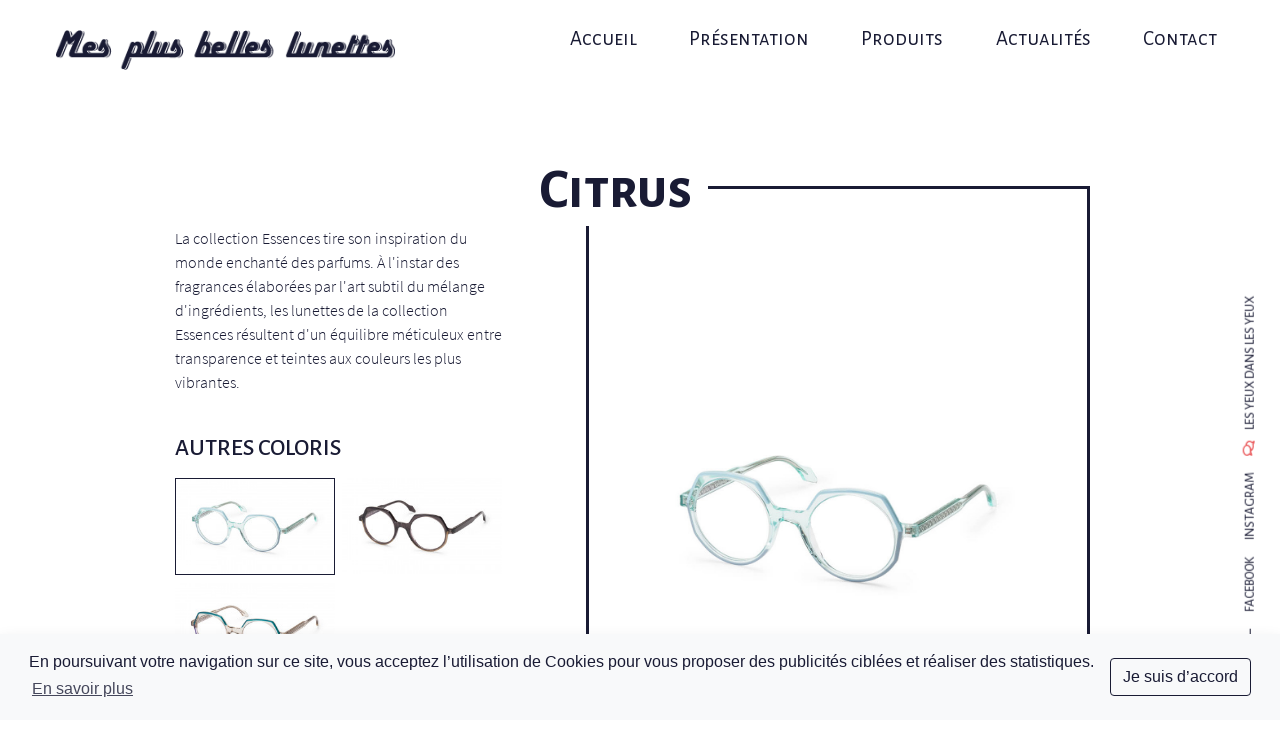

--- FILE ---
content_type: text/html; charset=UTF-8
request_url: https://www.mesplusbelleslunettes.fr/marque/res-rei/lunette/citrus
body_size: 10758
content:
<!doctype html>
<html lang="fr">
        <head>
    <meta charset="utf-8">
    <meta http-equiv="X-UA-Compatible" content="IE=edge">
    <meta name="viewport" content="width=device-width, initial-scale=1, shrink-to-fit=no">
    <meta http-equiv="content-language" content="fr">
    <link rel="shortcut icon" href="/favicon.ico?id=a5d51e1e8cad37c94205" type="image/x-icon">
    <link rel="icon" href="/favicon.ico?id=a5d51e1e8cad37c94205" type="image/x-icon">
    <meta name="format-detection" content="telephone=no" />
    <meta content="BUzKBmbkh9JBADrtL9gW5P9aHqveOfL7pdJQuexx" name="csrf-token" />
    <title>Citrus - Mes Plus Belles Lunettes</title><meta name="description" content="App description."><link rel="canonical" href="https://www.mesplusbelleslunettes.fr/marque/res-rei/lunette/citrus"/><meta property="og:locale" content="fr_FR" /><meta property="og:title" content="Citrus" /><meta property="og:type" content="article" /><meta name="twitter:card" content="summary" /><meta name="twitter:site" content="@acid-solutions" /><meta name="twitter:title" content="Citrus" /><meta name="twitter:description" content="" /><script type="application/ld+json">{"@context":"https:\/\/schema.org","@type":"WebPage","name":"Citrus"}</script>    <link href="/css/front.css?id=b5012bc63d9b873200dd" rel="stylesheet" />
    <link href="/css/products/show.css?id=2d0f2b314eff3e85b7c8" rel="stylesheet" />                <script>
            (function(w,d,s,l,i){w[l]=w[l]||[];w[l].push({'gtm.start':
                    new Date().getTime(),event:'gtm.js'});var f=d.getElementsByTagName(s)[0],
                j=d.createElement(s),dl=l!='dataLayer'?'&l='+l:'';j.async=true;j.src=
                'https://www.googletagmanager.com/gtm.js?id='+i+dl;f.parentNode.insertBefore(j,f);
            })(window,document,'script','dataLayer','GTM-T7D9SRZ');
        </script>
        <link rel="alternate" type="application/rss+xml" href="https://www.mesplusbelleslunettes.fr/rss/news-articles" title="Actualités">
    <script>window.app = window.app || {};app.locale = "fr";app.notifications = {"title":{"success":"Succ\u00e8s","error":"Erreur","confirm":"Confirmation demand\u00e9e","loading":"Chargement en cours"},"message":{"login":{"success":"Bienvenue :name.","failed":"Les informations d'identification fournies ne correspondent pas \u00e0 nos enregistrements.","throttle":"Trop de tentatives de connexion d\u00e9tect\u00e9es. Veuillez r\u00e9\u00e9ssayer dans :seconds secondes."},"auth":{"accountCreated":"Bienvenue sur votre nouveau compte, :name.","verificationEmailSent":"Un nouveau lien de v\u00e9rification a \u00e9t\u00e9 envoy\u00e9 \u00e0 l'adresse :email.","emailVerified":"Votre compte a \u00e9t\u00e9 v\u00e9rifi\u00e9."},"logout":{"confirmation":"\u00cates-vous s\u00fbr de vouloir vous d\u00e9connecter ?","success":"Vous avez \u00e9t\u00e9 d\u00e9connect\u00e9."},"passwords":{"reset":"Votre mot de passe a \u00e9t\u00e9 r\u00e9initialis\u00e9.","sent":"Nous vous avons envoy\u00e9 un e-mail contenant un lien de r\u00e9initialisation de mot de passe.","token":"Le jeton de r\u00e9initialisation du mot de passe est invalide.","user":"Nous ne trouvons pas d'utilisateur associ\u00e9 \u00e0 cette adresse e-mail."},"crud":{"name":{"created":"L'entr\u00e9e :name a \u00e9t\u00e9 cr\u00e9\u00e9e.","updated":"L'entr\u00e9e :name a \u00e9t\u00e9 mise \u00e0 jour.","destroyConfirm":"\u00cates-vous s\u00fbr de vouloir supprimer l'entr\u00e9e :name ?","destroyed":"L'entr\u00e9e :name a \u00e9t\u00e9 supprim\u00e9e.","status_updated":"L'entr\u00e9e :name a chang\u00e9 de statut."},"orphan":{"created":"L'entr\u00e9e :entity > :name a \u00e9t\u00e9 cr\u00e9\u00e9e.","updated":"L'entr\u00e9e :entity > :name a \u00e9t\u00e9 mise \u00e0 jour.","destroyConfirm":"\u00cates-vous s\u00fbr de vouloir supprimer l'entr\u00e9e : :entity > :name ?","destroyed":"L'entr\u00e9e :entity > :name a \u00e9t\u00e9 supprim\u00e9e.","status_updated":"L'entr\u00e9e :entity > :name a chang\u00e9 de statut."},"parent":{"created":"L'entr\u00e9e :parent > :entity > :name a \u00e9t\u00e9 cr\u00e9\u00e9e.","updated":"L'entr\u00e9e :parent > :entity > :name a \u00e9t\u00e9 mise \u00e0 jour.","destroyConfirm":"\u00cates-vous s\u00fbr de vouloir supprimer l'entr\u00e9e : :parent > :entity > :name ?","destroyed":"L'entr\u00e9e :parent > :entity > :name a \u00e9t\u00e9 supprim\u00e9e.","status_updated":"L'entr\u00e9e :parent > :entity > :name a chang\u00e9 de statut."}},"validation":{"failed":"Des champs invalides ont \u00e9t\u00e9 d\u00e9tect\u00e9s."},"exception":{"support":"Une erreur impr\u00e9vue est survenue. Si le probl\u00e8me persiste, merci de contacter le support."},"profile":{"updated":"Votre profil a \u00e9t\u00e9 mis \u00e0 jour."},"downloadFile":{"doesNotExist":"Le fichier :file que vous souhaitez t\u00e9l\u00e9charger n'existe pas. Si le probl\u00e8me persiste, merci de contacter le support."},"reorganization":{"success":"La liste a \u00e9t\u00e9 r\u00e9organis\u00e9e."},"loading":"Merci de patienter quelques instants..."}};app.cookieConsent = {"message":"En poursuivant votre navigation sur ce site, vous acceptez l\u2019utilisation de Cookies pour vous proposer des publicit\u00e9s cibl\u00e9es et r\u00e9aliser des statistiques.","dismiss":"Je suis d\u2019accord","link":"En savoir plus","href":"https:\/\/www.cnil.fr\/fr\/cookies-les-outils-pour-les-maitriser"};app.sumoSelect = {"noSelectionOption":"Aucun(e)","placeholder":"Cliquez ici pour effectuer votre s\u00e9lection","searchText":"Rechercher ...","noMatch":"Aucun r\u00e9sultat pour \u00ab {0} \u00bb","captionFormat":"{0} selectionn\u00e9(es)","captionFormatAllSelected":"Tous s\u00e9lectionn\u00e9(e)s ({0})","locales":["OK","Annuler","Tout selectionner"]};app.templates = {"loading":"<div class=\"mt-2\">\n    <i class=\"fas fa-spinner fa-2x fa-spin text-info\"><\/i>\n<\/div>\n<div class=\"mt-3\">\n    <p>\n        Merci de patienter quelques instants...    <\/p>\n<\/div>"};app.static = {"title":[],"label":{"data_collect":"J'accepte la collecte de mes donn\u00e9es."},"sentence":{"dashboardWelcome":"Bienvenue sur votre tableau de bord.","sections":{"full":"Dans les sections, vous pouvez mettre soit une illustration (ou une vid\u00e9o) et du contenu, soit\n             seulement l'un des deux.","illustration_video":"Dans les sections, vous pouvez mettre une illustration ou une vid\u00e9o.","illustration_content":"Dans les sections, vous pouvez mettre soit une illustration et du contenu, soit\n                    seulement l'un des deux.","video_content":"Dans les sections, vous pouvez mettre soit une vid\u00e9o et du contenu, soit seulement l'un\n                    des deux.","content":"Dans les sections, vous pouvez mettre un contenu.","illustration":"Dans les sections, vous pouvez mettre une illustration.","video":"Dans les sections, vous pouvez mettre une vid\u00e9o."}},"action":{"back":"Retour","backHome":"Retour \u00e0 l'accueil","confirm":"Confirmer","cancel":"Annuler","moreInfo":"Voyons voir","socialShare":"Partager sur :social","previous":"Pr\u00e9c\u00e9dent","next":"Suivant","send":"Envoyer"},"legend":{"password":{"forgotten":"Renseignez votre e-mail pour y recevoir les instructions de r\u00e9initialisation de votre mot de passe.","recommendation":"Recommandation : m\u00e9langer majuscules, minuscules, chiffres et caract\u00e8res sp\u00e9ciaux.","update":"Ne saisir que si vous souhaitez modifier le mot de passe actuel.","constraint":{"min":"8 caract\u00e8res minimum."}},"media":{"constraint":{"dimensions":"Largeur minimale : :width pixels \/ Hauteur minimale : :height pixels.","mimetypes":"Type(s) MIME accept\u00e9(s) : :mimetypes."}},"phoneNumber":{"foreign":"En cas de num\u00e9ro non fran\u00e7ais, merci de saisir le num\u00e9ro de t\u00e9l\u00e9phone avec son indicatif pays (exemple : +49 pour l'Allemagne)."},"meta":{"title":"Longueur conseill\u00e9e : autour de 50 caract\u00e8res.","description":"Longueur conseill\u00e9e : autour de 150 caract\u00e8res."},"contact":{"data_collect":"Pour valider votre demande, veuillez accepter la collecte et le traitement de vos \n            donn\u00e9es. Si vous ne le souhaitez pas, merci de prendre contact avec nous par t\u00e9l\u00e9phone et pr\u00e9ciser votre souhait \n            concernant le traitement de vos donn\u00e9es."},"inverse_order":{"vertically":"Inversion de haut en bas","horizontally":"Inversion de droite \u00e0 gauche"}},"notification":{"contact":{"send":{"success":"Votre demande de contact a \u00e9t\u00e9 transmise."},"rdv_send":{"success":"Votre demande de rendez-vous a \u00e9t\u00e9 transmise."}}}};app.routes = {"page":{"termsOfService":"https:\/\/www.mesplusbelleslunettes.fr\/mentions-legales-rgpd"},"news":{"ajax":"https:\/\/www.mesplusbelleslunettes.fr\/actualites\/ajax\/--ID--"},"sections":{"reorganize":"https:\/\/www.mesplusbelleslunettes.fr\/admin\/sections\/reorganiser"}};app.appUrl = "https:\/\/www.mesplusbelleslunettes.fr";</script></head>
    <body id="front" >
        <noscript class="d-flex justify-content-center bg-danger text-white p-4">
            <iframe src="https://www.googletagmanager.com/ns.html?id=GTM-T7D9SRZ"
                height="0"
                width="0"
                style="display:none;visibility:hidden;"></iframe>
        <div class="noscript">
        <h3>
            <i class="fa fa-exclamation-triangle"></i>
            Attention        </h3>
        Le Javascript de votre navigateur est désactivé et vous naviguez actuellement en version dégradée.<br>Merci de réactiver votre Javascript pour bénéficier de l'ensemble des fonctionnalités proposées par notre plateforme Web.    </div>
</noscript>
        <div id="layout" class="d-flex flex-column position-relative">
            <nav class="navbar navbar-expand-xl position-fixed navbar-dark bp-sm-5 align-items-start justify-content-between pt-lg-4 pt-2 w-100 bg-white fixed"
     id="main-menu">
    <a class="navbar-brand tel-logo mr-auto ml-3" href="https://www.mesplusbelleslunettes.fr" title="Mes Plus Belles Lunettes">
        <img src="/images/static/logo_bleu.png?id=a0d96c7ba5f379ded2bc"
             alt="Logo mes plus belles lunettes"
             class="lozad logo-desktop">

    </a>

    <a href="#" class="menu-open font-weight-bold mr-2 mt-2 position-absolute ar-4">
        <span class="alegreya-medium">MENU</span>
        <i class="fas fa-bars text-secondary ml-2"></i>
    </a>
    <div class="navbar-collapse px-0 px-lg-5 px-xl-0 position-absolute d-flex w-100 align-items-lg-center align-items-start bg-lg-transparent"
         id="navbar-content">
        <div class="container px-lg-auto px-0 d-flex justify-content-between align-items-center h-100 mw-100">
            <div class="d-flex main-logo">
                <a class="navbar-brand mr-auto ml-xl-5" href="https://www.mesplusbelleslunettes.fr" title="Mes Plus Belles Lunettes">
                    <img src="/images/static/logo_bleu.png?id=a0d96c7ba5f379ded2bc"
                         alt="Logo mes plus belles lunettes"
                         class="lozad logo-desktop">

                </a>
            </div>
            <div class="d-flex main-menu align-content-center justify-content-end h-100">
                <ul class="px-xl-5 py-2 pl-5 col-xl-8 offset-xl-2 w-100 h-lg-auto h-100 d-flex flex-lg-row flex-column justify-content-between">
                    <li class="d-flex flex-lg-column flex-row justify-content-lg-center justify-content-start align-items-center">
                        <a href="https://www.mesplusbelleslunettes.fr"
                           class=" font-alegreya first-level mb-2 text-center d-flex h-100 align-items-center ml-lg-0 ml-3">
                            Accueil
                        </a>
                    </li>
                    <li class="d-flex flex-lg-column flex-row justify-content-lg-center justify-content-start align-items-center">
                        <a href="https://www.mesplusbelleslunettes.fr/presentation"
                           class=" font-alegreya first-level mb-2 text-center d-flex h-100 align-items-center ml-lg-0 ml-3">
                            Présentation
                        </a>
                    </li>
                    <li class="d-flex flex-column justify-content-lg-center justify-content-start product-mobile">
                        <div class="d-flex flex-lg-column flex-row justify-content-lg-center justify-content-start align-items-center w-100">
                            <a href="#"
                               class="font-alegreya first-level mb-2 text-center products d-flex h-100 align-items-center ml-lg-0 ml-3 w-lg-auto w-100 position-relative">
                                Produits
                                <i class="fas fa-arrow-down position-absolute ar-2 d-lg-none d-inline-block product-icon"></i>
                            </a>
                        </div>

                        <div class="flex-column w-100 product-submenu">
                            <div class="sub-menu w-100 flex-column pt-2 pl-5 text-white">
                                <div class="d-flex flex-column mb-4">
                                    <h2 class="w-100 position-relative d-flex align-items-center">Les créateurs
                                        <i class="fas fa-arrow-down position-absolute ar-2 d-lg-none d-inline-block"></i>
                                    </h2>
                                    <div class="content px-4 flex-column">
                                        <div class="creators d-flex flex-row">
                                            <div class=" d-flex flex-column">
                                                                                                    <a href="https://www.mesplusbelleslunettes.fr/marque/beausoleil"
                                                       class="w-100 text-white text-uppercase">
                                                        Beausoleil
                                                    </a>
                                                                                                    <a href="https://www.mesplusbelleslunettes.fr/marque/bruno-chaussignand"
                                                       class="w-100 text-white text-uppercase">
                                                        Bruno Chaussignand
                                                    </a>
                                                                                                    <a href="https://www.mesplusbelleslunettes.fr/marque/binocle"
                                                       class="w-100 text-white text-uppercase">
                                                        Binocle
                                                    </a>
                                                                                                    <a href="https://www.mesplusbelleslunettes.fr/marque/brett"
                                                       class="w-100 text-white text-uppercase">
                                                        BRETT
                                                    </a>
                                                                                                    <a href="https://www.mesplusbelleslunettes.fr/marque/edwardson"
                                                       class="w-100 text-white text-uppercase">
                                                        Edwardson
                                                    </a>
                                                                                                    <a href="https://www.mesplusbelleslunettes.fr/marque/gigi"
                                                       class="w-100 text-white text-uppercase">
                                                        GIGI
                                                    </a>
                                                                                                    <a href="https://www.mesplusbelleslunettes.fr/marque/gouv-au"
                                                       class="w-100 text-white text-uppercase">
                                                        GOUV/AU
                                                    </a>
                                                                                                    <a href="https://www.mesplusbelleslunettes.fr/marque/henau"
                                                       class="w-100 text-white text-uppercase">
                                                        Henau
                                                    </a>
                                                                                                    <a href="https://www.mesplusbelleslunettes.fr/marque/izipizi"
                                                       class="w-100 text-white text-uppercase">
                                                        IZIPIZI
                                                    </a>
                                                                                                    <a href="https://www.mesplusbelleslunettes.fr/marque/lindberg"
                                                       class="w-100 text-white text-uppercase">
                                                        Lindberg
                                                    </a>
                                                                                                    <a href="https://www.mesplusbelleslunettes.fr/marque/lunor"
                                                       class="w-100 text-white text-uppercase">
                                                        lunor
                                                    </a>
                                                                                                    <a href="https://www.mesplusbelleslunettes.fr/marque/lool"
                                                       class="w-100 text-white text-uppercase">
                                                        LOOL
                                                    </a>
                                                                                                    <a href="https://www.mesplusbelleslunettes.fr/marque/lgr"
                                                       class="w-100 text-white text-uppercase">
                                                        LGR
                                                    </a>
                                                                                                    <a href="https://www.mesplusbelleslunettes.fr/marque/mykita"
                                                       class="w-100 text-white text-uppercase">
                                                        Mykita
                                                    </a>
                                                                                                    <a href="https://www.mesplusbelleslunettes.fr/marque/persol"
                                                       class="w-100 text-white text-uppercase">
                                                        PERSOL
                                                    </a>
                                                                                                    <a href="https://www.mesplusbelleslunettes.fr/marque/orgreen"
                                                       class="w-100 text-white text-uppercase">
                                                        Orgreen
                                                    </a>
                                                                                                    <a href="https://www.mesplusbelleslunettes.fr/marque/res-rei"
                                                       class="w-100 text-white text-uppercase">
                                                        RES/REI
                                                    </a>
                                                                                                    <a href="https://www.mesplusbelleslunettes.fr/marque/serengeti"
                                                       class="w-100 text-white text-uppercase">
                                                        Serengeti
                                                    </a>
                                                                                                    <a href="https://www.mesplusbelleslunettes.fr/marque/thierry-lasry"
                                                       class="w-100 text-white text-uppercase">
                                                        Thierry Lasry
                                                    </a>
                                                                                                    <a href="https://www.mesplusbelleslunettes.fr/marque/very-french-gangsters"
                                                       class="w-100 text-white text-uppercase">
                                                        Very French Gangsters
                                                    </a>
                                                                                                    <a href="https://www.mesplusbelleslunettes.fr/marque/xit"
                                                       class="w-100 text-white text-uppercase">
                                                        Xit
                                                    </a>
                                                                                                <a href="https://www.mesplusbelleslunettes.fr/lunettes?nouveautes=1"
                                                   class="button-mpbl">
                                                    Les nouveautés
                                                </a>
                                            </div>
                                        </div>
                                    </div>
                                </div>
                                <div class="d-flex flex-column mb-4">
                                    <h2 class="w-100 position-relative d-flex align-items-center">Genre
                                        <i class="fas fa-arrow-down position-absolute ar-2 d-lg-none d-inline-block"></i>
                                    </h2>
                                    <div class="content px-4">
                                        <ul class="list-unstyled">
                                                                                            <li>
                                                    <a href="https://www.mesplusbelleslunettes.fr/gamme/homme"
                                                       class="text-white text-uppercase">Homme</a>
                                                </li>
                                                                                            <li>
                                                    <a href="https://www.mesplusbelleslunettes.fr/gamme/femme"
                                                       class="text-white text-uppercase">Femme</a>
                                                </li>
                                                                                            <li>
                                                    <a href="https://www.mesplusbelleslunettes.fr/gamme/mixte"
                                                       class="text-white text-uppercase">Mixte</a>
                                                </li>
                                                                                            <li>
                                                    <a href="https://www.mesplusbelleslunettes.fr/gamme/solaires"
                                                       class="text-white text-uppercase">Solaires</a>
                                                </li>
                                                                                            <li>
                                                    <a href="https://www.mesplusbelleslunettes.fr/gamme/enfants"
                                                       class="text-white text-uppercase">Enfants</a>
                                                </li>
                                                                                    </ul>
                                    </div>
                                </div>
                                <div class="d-flex flex-column mb-4">
                                    <h2 class="w-100 position-relative d-flex align-items-center">
                                        Les modèles
                                        <i class="fas fa-arrow-down position-absolute ar-2 d-lg-none d-inline-block"></i>
                                    </h2>
                                    <div class="content px-4 flex-column">
                                        <div class="models d-flex flex-column">
                                                                                            <a href="https://www.mesplusbelleslunettes.fr/gamme/papillon"
                                                   class="d-flex flex-column mt-3 text-white">
                                                    <div class="title text-uppercase">
                                                        Papillon
                                                    </div>
                                                </a>
                                                                                            <a href="https://www.mesplusbelleslunettes.fr/gamme/aviateur"
                                                   class="d-flex flex-column mt-3 text-white">
                                                    <div class="title text-uppercase">
                                                        Aviateur
                                                    </div>
                                                </a>
                                                                                            <a href="https://www.mesplusbelleslunettes.fr/gamme/ronde"
                                                   class="d-flex flex-column mt-3 text-white">
                                                    <div class="title text-uppercase">
                                                        Ronde
                                                    </div>
                                                </a>
                                                                                            <a href="https://www.mesplusbelleslunettes.fr/gamme/rectangle"
                                                   class="d-flex flex-column mt-3 text-white">
                                                    <div class="title text-uppercase">
                                                        Rectangle
                                                    </div>
                                                </a>
                                                                                            <a href="https://www.mesplusbelleslunettes.fr/gamme/wayfarer"
                                                   class="d-flex flex-column mt-3 text-white">
                                                    <div class="title text-uppercase">
                                                        Wayfarer
                                                    </div>
                                                </a>
                                                                                        <a href="https://www.mesplusbelleslunettes.fr/lunettes" class="button-mpbl">
                                                Tous les modèles
                                            </a>
                                        </div>
                                    </div>
                                </div>
                            </div>
                        </div>
                    </li>
                    <li class="d-flex flex-lg-column flex-row justify-content-lg-center justify-content-start  align-items-center">
                        <a href="https://www.mesplusbelleslunettes.fr/actualites"
                           class=" font-alegreya first-level mb-2 text-center d-flex h-100 align-items-center ml-lg-0 ml-3">
                            Actualités
                        </a>
                    </li>
                    <li class="d-flex flex-lg-column flex-row justify-content-lg-center justify-content-start align-items-center">
                        <a href="#"
                           class=" font-alegreya first-level mb-2 text-center d-flex h-100 align-items-center ml-lg-0 ml-3 main-contact">
                            Contact
                        </a>
                    </li>
                </ul>
            </div>

        </div>
        <a href="#" class="close-menu d-lg-none d-block position-absolute">
            <i class="fas fa-times text-white"></i>
        </a>
    </div>

    <div class="sub-menu position-absolute bg-white w-100 d-lg-flex d-none flex-row pt-5">
        <div class="d-flex flex-column col-4 offset-2">
            <h2>Les créateurs</h2>
            <div class="content px-4 d-flex flex-column mt-4">
                <div class="creators d-flex flex-row">

                    <div class="w-50 d-flex flex-column">
                                                    <a href="https://www.mesplusbelleslunettes.fr/marque/beausoleil"
                               class="w-100 ">
                                Beausoleil
                            </a>
                                                    <a href="https://www.mesplusbelleslunettes.fr/marque/binocle"
                               class="w-100 ">
                                Binocle
                            </a>
                                                    <a href="https://www.mesplusbelleslunettes.fr/marque/edwardson"
                               class="w-100 ">
                                Edwardson
                            </a>
                                                    <a href="https://www.mesplusbelleslunettes.fr/marque/gouv-au"
                               class="w-100 ">
                                GOUV/AU
                            </a>
                                                    <a href="https://www.mesplusbelleslunettes.fr/marque/izipizi"
                               class="w-100 ">
                                IZIPIZI
                            </a>
                                                    <a href="https://www.mesplusbelleslunettes.fr/marque/lunor"
                               class="w-100 ">
                                lunor
                            </a>
                                                    <a href="https://www.mesplusbelleslunettes.fr/marque/lgr"
                               class="w-100 ">
                                LGR
                            </a>
                                                    <a href="https://www.mesplusbelleslunettes.fr/marque/persol"
                               class="w-100 ">
                                PERSOL
                            </a>
                                                    <a href="https://www.mesplusbelleslunettes.fr/marque/res-rei"
                               class="w-100 ">
                                RES/REI
                            </a>
                                                    <a href="https://www.mesplusbelleslunettes.fr/marque/thierry-lasry"
                               class="w-100 ">
                                Thierry Lasry
                            </a>
                                                    <a href="https://www.mesplusbelleslunettes.fr/marque/xit"
                               class="w-100 ">
                                Xit
                            </a>
                                            </div>
                    <div class="w-50 d-flex flex-column pl-3">
                                                    <a href="https://www.mesplusbelleslunettes.fr/marque/bruno-chaussignand"
                               class="w-100">
                                Bruno Chaussignand
                            </a>
                                                    <a href="https://www.mesplusbelleslunettes.fr/marque/brett"
                               class="w-100">
                                BRETT
                            </a>
                                                    <a href="https://www.mesplusbelleslunettes.fr/marque/gigi"
                               class="w-100">
                                GIGI
                            </a>
                                                    <a href="https://www.mesplusbelleslunettes.fr/marque/henau"
                               class="w-100">
                                Henau
                            </a>
                                                    <a href="https://www.mesplusbelleslunettes.fr/marque/lindberg"
                               class="w-100">
                                Lindberg
                            </a>
                                                    <a href="https://www.mesplusbelleslunettes.fr/marque/lool"
                               class="w-100">
                                LOOL
                            </a>
                                                    <a href="https://www.mesplusbelleslunettes.fr/marque/mykita"
                               class="w-100">
                                Mykita
                            </a>
                                                    <a href="https://www.mesplusbelleslunettes.fr/marque/orgreen"
                               class="w-100">
                                Orgreen
                            </a>
                                                    <a href="https://www.mesplusbelleslunettes.fr/marque/serengeti"
                               class="w-100">
                                Serengeti
                            </a>
                                                    <a href="https://www.mesplusbelleslunettes.fr/marque/very-french-gangsters"
                               class="w-100">
                                Very French Gangsters
                            </a>
                                                <a href="https://www.mesplusbelleslunettes.fr/lunettes?nouveautes=1" class="button-mpbl menu">
                            Les nouveautés
                        </a>
                    </div>
                </div>
            </div>
        </div>
        <div class="d-flex flex-column col-2">
            <h2>Genre</h2>
            <div class="content px-4 d-flex mt-4">
                <ul class="list-unstyled">
                                            <li>
                            <a href="https://www.mesplusbelleslunettes.fr/gamme/homme"
                               class="">Homme</a>
                        </li>
                                            <li>
                            <a href="https://www.mesplusbelleslunettes.fr/gamme/femme"
                               class="">Femme</a>
                        </li>
                                            <li>
                            <a href="https://www.mesplusbelleslunettes.fr/gamme/mixte"
                               class="">Mixte</a>
                        </li>
                                            <li>
                            <a href="https://www.mesplusbelleslunettes.fr/gamme/solaires"
                               class="">Solaires</a>
                        </li>
                                            <li>
                            <a href="https://www.mesplusbelleslunettes.fr/gamme/enfants"
                               class="">Enfants</a>
                        </li>
                                    </ul>
            </div>
        </div>
        <div class="d-flex flex-column col-3">
            <h2>Les modèles</h2>
            <div class="content px-4 d-flex flex-column mt-4">
                <div class="models d-flex flex-row flex-wrap">
                                            <a href="https://www.mesplusbelleslunettes.fr/gamme/papillon"
                           class="d-flex flex-column w-50  justify-content-center align-items-center mt-3">
                            <img title="" alt="" src="/storage/175/conversions/papillon-front.png?v=1576774698" alt="papillon">
                            <div class="title">Papillon</div>
                        </a>
                                            <a href="https://www.mesplusbelleslunettes.fr/gamme/aviateur"
                           class="d-flex flex-column w-50  justify-content-center align-items-center mt-3">
                            <img title="" alt="" src="/storage/176/conversions/aviateur-front.png?v=1576774698" alt="aviateur">
                            <div class="title">Aviateur</div>
                        </a>
                                            <a href="https://www.mesplusbelleslunettes.fr/gamme/ronde"
                           class="d-flex flex-column w-50  justify-content-center align-items-center mt-3">
                            <img title="" alt="" src="/storage/177/conversions/ronde-front.png?v=1576774698" alt="ronde">
                            <div class="title">Ronde</div>
                        </a>
                                            <a href="https://www.mesplusbelleslunettes.fr/gamme/rectangle"
                           class="d-flex flex-column w-50  justify-content-center align-items-center mt-3">
                            <img title="" alt="" src="/storage/178/conversions/rectangle-front.png?v=1576774698" alt="rectangle">
                            <div class="title">Rectangle</div>
                        </a>
                                            <a href="https://www.mesplusbelleslunettes.fr/gamme/wayfarer"
                           class="d-flex flex-column w-50  justify-content-center align-items-center mt-3">
                            <img title="" alt="" src="/storage/179/conversions/wayfarer-front.png?v=1576774698" alt="wayfarer">
                            <div class="title">Wayfarer</div>
                        </a>
                                        <div class="mt-4 ml-4">
                        <a href="https://www.mesplusbelleslunettes.fr/lunettes" class="button-mpbl menu">Tous les modèles</a>
                    </div>
                </div>
            </div>
        </div>
    </div>
</nav>
            <div id="template" class="flex-grow-1 position-relative">
                    <div id="product-show" class="mb-md-5 mb-5 px-md-0 px-3">
        <div class="container mt-md-5 mt-0 mb-md-8 mb-4 d-flex w-100 flex-md-row flex-column pl-md-auto pl-0">
            <div class="col-xl-2 offset-xl-2 col-lg-5 d-flex flex-column order-sm-1 order-last">
                <div class="d-flex flex-column source-sans-light mb-4 order-sm-1 order-2 mt-5 description">
                    <p>La collection Essences tire son inspiration du monde enchanté des parfums. À l'instar des fragrances élaborées par l'art subtil du mélange d'ingrédients, les lunettes de la collection Essences résultent d'un équilibre méticuleux entre transparence et teintes aux couleurs les plus vibrantes.</p>
                </div>
                <div class="d-flex flex-row flex-wrap product-cards mb-4 order-sm-2 order-1 mt-sm-0 mt-4">
                    <h2 class="mb-3 w-100 h4">AUTRES COLORIS</h2>
                                                                        <a href="#"
                               class="mb-2 active"
                               rel="/storage/1312/conversions/0009_GILLIAN-3_0040_citrus-674-cover.jpg?v=1702892185">
                                <img src="/storage/1312/conversions/0009_GILLIAN-3_0040_citrus-674-card.jpg?v=1702892185"
                                     class="mw-100"
                                     title="Citrus"
                                     alt="Citrus">
                            </a>
                                                                                                <a href="#"
                               class="mb-2"
                               rel="/storage/1313/conversions/0009_GILLIAN-3_0041_citrus-671-cover.jpg?v=1702892198">
                                <img src="/storage/1313/conversions/0009_GILLIAN-3_0041_citrus-671-card.jpg?v=1702892198"
                                     class="mw-100"
                                     title="Citrus"
                                     alt="Citrus">
                            </a>
                                                                                                <a href="#"
                               class="mb-2"
                               rel="/storage/1314/conversions/0009_GILLIAN-3_0042_citrus-520-cover.jpg?v=1702892210">
                                <img src="/storage/1314/conversions/0009_GILLIAN-3_0042_citrus-520-card.jpg?v=1702892210"
                                     class="mw-100"
                                     title="Citrus"
                                     alt="Citrus">
                            </a>
                                                            </div>
                <div class="d-flex w-100 order-last">
                    <a href="#" class="button-mpbl contact-eye w-100">Prendre rendez-vous</a>
                </div>
                <div class="d-flex w-100 mt-5 order-last">
                    <a href="https://www.mesplusbelleslunettes.fr/marque/res-rei" class="back-link">
                        <img src="/images/static/produits-retour.png?id=34245b402e25bd7e1f0d"
                             alt="Retour à la page précédente"
                             class="mr-2">
                        <span>retour</span>
                    </a>
                </div>
            </div>
            <div class="col-lg-8 d-flex position-relative mt-lg-0 mt-4 order-sm-last order-1">
                <div class="product-title position-absolute at-n3 al-0 bg-white px-3">
                    <h1>Citrus</h1>
                </div>
                <div class="d-flex justify-content-center align-items-center product-cover ml-lg-5 mt-2 w-100 ">
                                                                    <img data-src="/storage/1312/conversions/0009_GILLIAN-3_0040_citrus-674-cover.jpg?v=1702892185"
                             class="lozad"
                             title="Citrus"
                             alt="Citrus">
                                    </div>
            </div>
        </div>
                    <div class="col-md-10 offset-md-2 d-flex flex-column mt-md-5 mt-4">
                <div class="d-flex">
                    <h2 class="h1">Vous allez<br /> aussi aimer</h2>
                </div>
                <div class="d-flex w-100 flex-md-row flex-column mt-3">
                    <a href="https://www.mesplusbelleslunettes.fr/marque/res-rei/lunette/petunia"
       class="d-flex flex-column justify-content-center position-relative product-card mb-md-5 mb-2 h-auto">
        <div class="img-product text-center mt-2">
            <img src="/storage/1274/conversions/0009_GILLIAN-3_0003_petunia-809-card.jpg?v=1702890396"
                 alt="Lunette RES/REI - Modèle Petunia"
                 title="Lunette RES/REI - Modèle Petunia"
                 class="mw-100 h-auto lozad">
        </div>
        <div class="title-product alegreya-light text-center d-flex justify-content-center align-items-center mt-4">
            Petunia
        </div>
        <div class="position-absolute at-0 al-0 button-mpbl h-100 w-100 bg-white">
            Un coup d'oeil<br>à cette paire
        </div>
    </a>
    <a href="https://www.mesplusbelleslunettes.fr/marque/res-rei/lunette/aloe"
       class="d-flex flex-column justify-content-center position-relative product-card mb-md-5 mb-2 h-auto">
        <div class="img-product text-center mt-2">
            <img src="/storage/1321/conversions/0009_GILLIAN-3_0049_aloe-669-card.jpg?v=1702892499"
                 alt="Lunette RES/REI - Modèle Aloe"
                 title="Lunette RES/REI - Modèle Aloe"
                 class="mw-100 h-auto lozad">
        </div>
        <div class="title-product alegreya-light text-center d-flex justify-content-center align-items-center mt-4">
            Aloe
        </div>
        <div class="position-absolute at-0 al-0 button-mpbl h-100 w-100 bg-white">
            Un coup d'oeil<br>à cette paire
        </div>
    </a>
    <a href="https://www.mesplusbelleslunettes.fr/marque/res-rei/lunette/ace"
       class="d-flex flex-column justify-content-center position-relative product-card mb-md-5 mb-2 h-auto">
        <div class="img-product text-center mt-2">
            <img src="/storage/1326/conversions/0009_GILLIAN-3_0054_ace-831-card.jpg?v=1702892691"
                 alt="Lunette RES/REI - Modèle Ace"
                 title="Lunette RES/REI - Modèle Ace"
                 class="mw-100 h-auto lozad">
        </div>
        <div class="title-product alegreya-light text-center d-flex justify-content-center align-items-center mt-4">
            Ace
        </div>
        <div class="position-absolute at-0 al-0 button-mpbl h-100 w-100 bg-white">
            Un coup d'oeil<br>à cette paire
        </div>
    </a>
    <a href="https://www.mesplusbelleslunettes.fr/marque/res-rei/lunette/gladiolo"
       class="d-flex flex-column justify-content-center position-relative product-card mb-md-5 mb-2 h-auto">
        <div class="img-product text-center mt-2">
            <img src="/storage/1295/conversions/0009_GILLIAN-3_0023_gladiolo-808-card.jpg?v=1702891346"
                 alt="Lunette RES/REI - Modèle Gladiolo"
                 title="Lunette RES/REI - Modèle Gladiolo"
                 class="mw-100 h-auto lozad">
        </div>
        <div class="title-product alegreya-light text-center d-flex justify-content-center align-items-center mt-4">
            Gladiolo
        </div>
        <div class="position-absolute at-0 al-0 button-mpbl h-100 w-100 bg-white">
            Un coup d'oeil<br>à cette paire
        </div>
    </a>
                </div>
            </div>
            </div>
            </div>
            <footer id="footer"
        class="bg-primary text-white border border-white border-left-0 d-flex flex-column border-right-0 border-bottom-0 px-md-auto px-4 py-3 w-100">
    <div class="d-flex w-100 footer-link justify-content-center">
        <a href="#" class="button-mpbl footer">Contact</a>
    </div>
    <div
        class="col-lg-12 offset-lg-1 pt-5 flex-lg-row flex-column d-none footer-content">
        <div class="d-flex col-lg-4 flex-column">
            <h2 class="text-white h1 alegreya-bold">Un conseil<br>Un rendez-vous...</h2>
            <div>
    <form action="https://www.mesplusbelleslunettes.fr/contact/envoyer#footer"
          method="post"
          data-form="contact"
              >
        <input type="hidden" name="_token" value="BUzKBmbkh9JBADrtL9gW5P9aHqveOfL7pdJQuexx">        <input type="hidden" name="form" value="contact" />
        <div class="d-flex flex-row">
            <div class="d-flex flex-column w-100"> <div class="text-contact-name-container form-group form-group--no-placeholder form-group--float-label  pl-0 display-10">
                        <input id="text-contact-name" class="form-control text-contact-name-component border-left-0 border-right-0 border-top-0 border-white" type="text" name="contact_name" value="" placeholder="Nom" aria-label="Nom" aria-describedby="text-contact-name">
                        <label for="text-contact-name">Nom</label>
            </div>

                            </div>
            <div class="d-flex flex-column w-100 ml-4">
                <div class="email-contact-email-container form-group form-group--no-placeholder form-group--float-label pr-0 display-10">
                        <input id="email-contact-email" class="form-control email-contact-email-component border-left-0 border-right-0 border-top-0 border-white pl-2" type="email" name="contact_email" value="" placeholder="E-mail" aria-label="E-mail" aria-describedby="email-contact-email">
                        <label for="email-contact-email">E-mail</label>
            </div>

                            </div>
        </div>
        <div class="textarea-contact-message-container form-group form-group--no-placeholder form-group--float-label display-10">
                        <textarea id="textarea-contact-message" name="contact_message" class="form-control textarea-contact-message-component border-left-0 border-right-0 border-top-0 border-white" placeholder="Votre message" aria-label="Votre message" aria-describedby="textarea-contact-message"></textarea>
                        <label for="textarea-contact-message">Votre message</label>
            </div>

                <div id="footer-contact-gdpr"
             class="checkbox-gdpr-container custom-control custom-checkbox mt-2">
            <input id="checkbox-contact-gdpr"
                   class="checkbox-gdpr-component custom-control-input is-valid"
                   type="checkbox"
                   
                   name="contact_gdpr">

            <label class="custom-control-label text-white" for="checkbox-contact-gdpr">
                J'accepte la collecte de mes données.            </label>
                        <p class="mt-2 font-small text-white source-sans-light">
                <i class="source-sans-light">Pour valider votre demande, veuillez accepter la collecte et le traitement de vos 
            données. Si vous ne le souhaitez pas, merci de prendre contact avec nous par téléphone et préciser votre souhait 
            concernant le traitement de vos données.</i>
            </p>
            <div class="submit-container ml-n4">
     <button id="footer-contact-submit" type="submit" class="submit-component button-mpbl validation" title="Envoyer">
        <span class="label">Envoyer</span>         </button>
</div>

        </div>
    </form>
</div>
            <div class="d-flex flex-column w-100 pt-2 mt-5 mb-4">
                <div
                    class="w-70 monday bg-secondary text-white position-relative d-flex justify-content-center py-2 mb-1 mt-5">
                    <span class="text-uppercase pb-0 source-sans-semibold day">
                        Le lundi
                    </span>
                    <div class="start font-source-sans">14h</div>
                    <div class="end font-source-sans">19h</div>
                </div>
                <div class="w-100 bg-secondary text-white position-relative d-flex justify-content-center py-2">
                    <span class="text-uppercase pb-0 source-sans-semibold day">Du mardi au samedi</span>
                    <div class="start font-source-sans">10h</div>
                </div>
            </div>
            <div class="d-flex w-100 flex-column font-source-sans pb-4">
                <p class="mb-0">
                    au <span class="text-secondary source-sans-semibold">2 rue Franklin, 44000 Nantes.</span>
                </p>
                <p class="source-sans-light-italic my-0">
                    A proximité de la place Graslin et de la rue Crébillon à Nantes
                </p>
                <p class="mt-0">
                    <a href="tel:+33240733210" class="contact-link">02&nbsp;40&nbsp;73&nbsp;32&nbsp;10</a>
                    -
                    <a href="mailto:lunettesnantes@gmail.com" class="contact-link">lunettesnantes@gmail.com</a>
                </p>
            </div>
        </div>
        <div class="d-flex flex-column col-lg-4 offset-lg-2 pt-4">
            <div id="footer-map" class="w-100"></div>
            <div class="d-flex flex-column w-100  pt-3 mb-4">
                <div class="w-100 bg-secondary text-white position-relative d-flex justify-content-center mt-5 py-2">
                    <span class="text-uppercase pb-0 source-sans-semibold day">Du mardi au samedi</span>
                    <div class="start font-source-sans">10h</div>
                    <div class="middle font-source-sans">
                        <div>13h30</div>
                        <div>14h30</div>
                    </div>
                    <div class="end font-source-sans">19h</div>
                </div>
            </div>
            <div class="d-flex w-100 flex-column">
                <div class="d-flex w-100 flex-column font-source-sans pb-4">
                    <p class="mb-0">
                        au <span class="text-secondary source-sans-semibold">18 Place Viarme, 44000 Nantes.</span>
                    </p>
                    <p class="mt-0 text-white">
                        <a href="tel:+33228298832" class="contact-link">02&nbsp;28&nbsp;29&nbsp;88&nbsp;32</a>
                        -
                        <a href="mailto:nantes.opticien@gmail.com" class="contact-link">nantes.opticien@gmail.com</a>
                    </p>
                </div>
            </div>
        </div>
        <div class="position-absolute legal-notices d-none align-items-center flex-row">
            <a href="https://facebook.com/LesPlusBellesLunettesDeNantes" target="_blank" class="social mr-3">
                <img src="/images/static/footer/RS-facebook.png?id=5eac8b9d8505a809c11d" alt="Suivez-nous sur Facebook">
            </a>
            <a href="https://www.instagram.com/mesplusbelleslunettes/" target="_blank" class="social mr-3">
                <img src="/images/static/footer/RS-insta.png?id=1dd1052a19a116f45585" alt="Suivez-nous sur Instagram">
            </a>
            <div class="mentions position-relative d-flex align-items-center pl-md-6">
                                    <a href="https://www.mesplusbelleslunettes.fr/mentions-legales-rgpd"
                       class="ml-md-5 text-uppercase">Mentions légales et RGPD</a>
                                <a href="https://www.acid.fr?utm_source=Mes Plus Belles Lunettes"
                   target="_blank"
                   rel="noopener"
                   class="ml-2 ml-md-3 text-uppercase link-acid">
                    <span class="mr-2">Conception</span>
                    <svg
                        width="15" height="26" viewBox="0 0 15 26" fill="none" xmlns="http://www.w3.org/2000/svg">
                        <path
                            d="M9.31859 16.1732L11.9885 13.6101C14.7628 10.9468 14.5763 6.44352 11.5857 3.56541L7.86432 0L7.30499 0.53696L5.2019 2.55593C3.92662 3.7802 3.22559 5.43403 3.22559 7.2239C3.22559 9.19275 4.09069 11.1544 5.60462 12.6078L9.32604 16.1732H9.31859ZM4.81409 7.2239C4.81409 5.84212 5.35105 4.56774 6.32056 3.62985C6.32056 3.62985 7.26024 2.72776 7.86432 2.14784C8.62501 2.8781 10.4596 4.63217 10.4596 4.63217C11.7274 5.84928 12.3688 7.4172 12.3688 8.93501C12.3688 10.2667 11.8766 11.5554 10.8698 12.5219C10.8698 12.5219 9.93012 13.424 9.32604 14.0039C8.56535 13.2736 6.73074 11.5124 6.73074 11.5124C5.51512 10.3454 4.82155 8.7775 4.82155 7.20958L4.81409 7.2239Z"
                            fill="#e84b4d"/>
                        <path
                            d="M3.36614 12.7725L1.52407 14.5408C-0.638684 16.6171 -0.482071 20.1324 1.88204 22.4019L4.64888 25.0581L6.49095 23.2897C8.6537 21.2135 8.49709 17.691 6.13297 15.4286L3.36614 12.7725Z"
                            fill="#e84b4d"/>
                        <path
                            d="M14.9998 18.9727V16.3237H13.0384C10.9726 16.3237 9.28711 18.0706 9.28711 20.2185V22.8675H11.2485C13.3143 22.8675 14.9998 21.1206 14.9998 18.9727ZM10.0254 20.2185C10.0254 18.4644 11.3753 17.0325 13.0384 17.0325H14.2614V18.9727C14.2614 20.7268 12.9116 22.1587 11.2485 22.1587H10.0254V20.2185Z"
                            fill="#e84b4d"/>
                    </svg>
                </a>
            </div>
        </div>
    </div>
</footer>
            <div class="position-fixed eyes d-flex flex-row align-items-center text-primary font-small">
    <a href="https://facebook.com/LesPlusBellesLunettesDeNantes" target="_blank" class="mr-3 ml-3" title="Facebook">
        <span>F</span><span>A</span><span>C</span><span>E</span><span>B</span><span>O</span><span>O</span><span>K</span>
    </a>
    <a href="https://www.instagram.com/mesplusbelleslunettes/" target="_blank" class="mr-3" title="Instagram">
        <span>I</span><span>N</span><span>S</span><span>T</span><span>A</span><span>G</span><span>R</span><span>A</span><span>M</span>
    </a>
    <a href="#" class="mr-3 contact-eye" title="Les yeux dans les yeux">
        <i class="far fa-comments text-secondary mr-2"></i>
    <span>L</span><span>E</span><span>S</span><span> </span><span>Y</span><span>E</span><span>U</span><span>X</span><span> </span><span>D</span><span>A</span><span>N</span><span>S</span><span> </span><span>L</span><span>E</span><span>S</span><span> </span><span>Y</span><span>E</span><span>U</span><span>X</span>

</a>
</div>
<div class="contact-eye-deployed position-fixed at-0 bg-white">
<a href="#" class="close-menu position-absolute at-50p ar-md-6 ar-4">
    <img src="/images/static/RDV-fermer.png?id=ed99b4199443a8cfeb82" alt="">
</a>
<div class="container">
    <div class="d-flex flex-column w-md-50 w-80 justify-content-start ml-lg-8">
        <h2 class="alegreya-bold h1">Laissez-nous<br> un message</h2>
        <p class="source-sans-light mt-3">Un produit vous intéresse ou vous souhaitez prendre un RDV...</p>
        <div class="d-flex flex-column col-md-6 w-100">
            <form action="https://www.mesplusbelleslunettes.fr/contact/rdv/envoyer"
                  method="post"
                              >
                <input type="hidden" name="_token" value="BUzKBmbkh9JBADrtL9gW5P9aHqveOfL7pdJQuexx">                <input type="hidden" name="form" value="rdv" />
                <div class="d-flex flex-column">
                    <div class="w-100 d-flex flex-column">
                        <div class="text-rdv-name-container form-group form-group--no-placeholder form-group--float-label pl-0 display-10">
                        <input id="text-rdv-name" class="form-control text-rdv-name-component border-left-0 border-right-0 border-top-0 border-primary text-primary" type="text" name="rdv_name" value="" placeholder="Nom - Prénom" aria-label="Nom - Prénom" aria-describedby="text-rdv-name">
                        <label for="text-rdv-name">Nom - Prénom</label>
            </div>

                                                </div>
                        <div class="w-100 d-flex flex-column">
                            <div class="email-rdv-email-container form-group form-group--no-placeholder form-group--float-label pr-0 display-10">
                        <input id="email-rdv-email" class="form-control email-rdv-email-component border-left-0 border-right-0 border-top-0 border-primary pl-2 text-primary" type="email" name="rdv_email" value="" placeholder="E-mail" aria-label="E-mail" aria-describedby="email-rdv-email">
                        <label for="email-rdv-email">E-mail</label>
            </div>

                                                    </div>
                        <div class="w-100 d-flex flex-column">
                            <div class="tel-rdv-phone-number-container form-group form-group--no-placeholder form-group--float-label pr-0 display-10" required>
                        <input id="tel-rdv-phone-number" class="form-control tel-rdv-phone-number-component border-left-0 border-right-0 border-top-0 border-primary pl-2 text-primary" type="tel" name="rdv_phone_number" value="" placeholder="Téléphone" aria-label="Téléphone" aria-describedby="tel-rdv-phone-number">
                        <label for="tel-rdv-phone-number">Téléphone</label>
            <small id="tel-rdv-phone-number-legend" class="form-text text-muted">Veuillez saisir le numéro de téléphone avec son indicatif pays (exemple : +33 pour la France).</small>
</div>

                                                    </div>
                        <div class="w-100 d-flex flex-column">
                            <div class="textarea-rdv-message-container form-group form-group--no-placeholder form-group--float-label display-10">
                        <textarea id="textarea-rdv-message" name="rdv_message" class="form-control textarea-rdv-message-component border-left-0 border-right-0 border-top-0 border-primary text-primary" placeholder="Votre message" aria-label="Votre message" aria-describedby="textarea-rdv-message"></textarea>
                        <label for="textarea-rdv-message">Votre message</label>
            </div>

                                                    </div>
                    </div>
                    <div id="footer-rdv-gdpr"
                         class="checkbox-gdpr-container custom-control custom-checkbox mt-2">
                        <input id="checkbox-rdv-gdpr"
                               class="checkbox-rdv-gdpr-component custom-control-input "
                               type="checkbox"
                               
                               name="rdv_gdpr">

                        <label class="custom-control-label " for="checkbox-rdv-gdpr">
                            J'accepte la collecte de mes données.                        </label>
                                                <p class="mt-2 font-small source-sans-light">
                            <i class="source-sans-light">Pour valider votre demande, veuillez accepter la collecte et le traitement de vos 
            données. Si vous ne le souhaitez pas, merci de prendre contact avec nous par téléphone et préciser votre souhait 
            concernant le traitement de vos données.</i>
                        </p>
                        <p class="optional">
                            <sub>*</sub> Champ optionnel
                        </p>
                        <div class="submit-container form-group">
     <button id="footer-rdv-contact-submit" type="submit" class="submit-component button-mpbl eyes-validation" title="Envoyer">
        <span class="label">Envoyer</span>         </button>
</div>

                    </div>
                </form>
            </div>
        </div>

    </div>
</div>
        </div>
            </body>
    <script type="text/javascript" src="/js/polyfills.js?id=9ddbb71d8812883c9c42" defer></script>
<script type="text/javascript" src="/js/manifest.js?id=7db827d654313dce4250" defer></script>
<script type="text/javascript" src="/js/vendor.js?id=c1ec2e770a220e4061b9" defer></script>
<script type="text/javascript" src="/js/front.js?id=015c18dd5962141e1008" defer></script>
    <script type="text/javascript" src="/js/products/show.js?id=c078333d8abae5b1b116" defer></script>
<script src="https://maps.google.com/maps/api/js?key=AIzaSyAsE5EaN8CCpuIEOXzdcjhqZzrlILAyWc8"
        type="text/javascript"></script>
</html>


--- FILE ---
content_type: text/css
request_url: https://www.mesplusbelleslunettes.fr/css/products/show.css?id=2d0f2b314eff3e85b7c8
body_size: 12317
content:
.nav{display:flex;flex-wrap:wrap;padding-left:0;margin-bottom:0;list-style:none}.nav-link{display:block;padding:.5rem 1rem}.nav-link:focus,.nav-link:hover{text-decoration:none}.nav-link.disabled{color:#6c757d;pointer-events:none;cursor:default}.nav-tabs{border-bottom:1px solid #dee2e6}.nav-tabs .nav-link{margin-bottom:-1px;background-color:transparent;border:1px solid transparent;border-top-left-radius:.25rem;border-top-right-radius:.25rem}.nav-tabs .nav-link:focus,.nav-tabs .nav-link:hover{isolation:isolate;border-color:#e9ecef #e9ecef #dee2e6}.nav-tabs .nav-link.disabled{color:#6c757d;background-color:transparent;border-color:transparent}.nav-tabs .nav-item.show .nav-link,.nav-tabs .nav-link.active{color:#495057;background-color:#fff;border-color:#dee2e6 #dee2e6 #fff}.nav-tabs .dropdown-menu{margin-top:-1px;border-top-left-radius:0;border-top-right-radius:0}.nav-pills .nav-link{background:none;border:0;border-radius:.25rem}.nav-pills .nav-link.active,.nav-pills .show>.nav-link{color:#fff;background-color:#191b34}.nav-fill .nav-item,.nav-fill>.nav-link{flex:1 1 auto;text-align:center}.nav-justified .nav-item,.nav-justified>.nav-link{flex-basis:0;flex-grow:1;text-align:center}.tab-content>.tab-pane{display:none}.tab-content>.active{display:block}.navbar{position:relative;padding:.5rem 1rem}.navbar,.navbar .container,.navbar .container-fluid,.navbar>.container-lg,.navbar>.container-md,.navbar>.container-sm,.navbar>.container-xl{display:flex;flex-wrap:wrap;align-items:center;justify-content:space-between}.navbar-brand{display:inline-block;padding-top:.3125rem;padding-bottom:.3125rem;margin-right:1rem;font-size:1.25rem;line-height:inherit;white-space:nowrap}.navbar-brand:focus,.navbar-brand:hover{text-decoration:none}.navbar-nav{display:flex;flex-direction:column;padding-left:0;margin-bottom:0;list-style:none}.navbar-nav .nav-link{padding-right:0;padding-left:0}.navbar-nav .dropdown-menu{position:static;float:none}.navbar-text{display:inline-block;padding-top:.5rem;padding-bottom:.5rem}.navbar-collapse{flex-basis:100%;flex-grow:1;align-items:center}.navbar-toggler{padding:.25rem .75rem;font-size:1.25rem;line-height:1;background-color:transparent;border:1px solid transparent;border-radius:.25rem}.navbar-toggler:focus,.navbar-toggler:hover{text-decoration:none}.navbar-toggler-icon{display:inline-block;width:1.5em;height:1.5em;vertical-align:middle;content:"";background:50%/100% 100% no-repeat}.navbar-nav-scroll{max-height:75vh;overflow-y:auto}@media (max-width:575.98px){.navbar-expand-sm>.container,.navbar-expand-sm>.container-fluid,.navbar-expand-sm>.container-lg,.navbar-expand-sm>.container-md,.navbar-expand-sm>.container-sm,.navbar-expand-sm>.container-xl{padding-right:0;padding-left:0}}@media (min-width:576px){.navbar-expand-sm{flex-flow:row nowrap;justify-content:flex-start}.navbar-expand-sm .navbar-nav{flex-direction:row}.navbar-expand-sm .navbar-nav .dropdown-menu{position:absolute}.navbar-expand-sm .navbar-nav .nav-link{padding-right:.5rem;padding-left:.5rem}.navbar-expand-sm>.container,.navbar-expand-sm>.container-fluid,.navbar-expand-sm>.container-lg,.navbar-expand-sm>.container-md,.navbar-expand-sm>.container-sm,.navbar-expand-sm>.container-xl{flex-wrap:nowrap}.navbar-expand-sm .navbar-nav-scroll{overflow:visible}.navbar-expand-sm .navbar-collapse{display:flex!important;flex-basis:auto}.navbar-expand-sm .navbar-toggler{display:none}}@media (max-width:769.98px){.navbar-expand-md>.container,.navbar-expand-md>.container-fluid,.navbar-expand-md>.container-lg,.navbar-expand-md>.container-md,.navbar-expand-md>.container-sm,.navbar-expand-md>.container-xl{padding-right:0;padding-left:0}}@media (min-width:770px){.navbar-expand-md{flex-flow:row nowrap;justify-content:flex-start}.navbar-expand-md .navbar-nav{flex-direction:row}.navbar-expand-md .navbar-nav .dropdown-menu{position:absolute}.navbar-expand-md .navbar-nav .nav-link{padding-right:.5rem;padding-left:.5rem}.navbar-expand-md>.container,.navbar-expand-md>.container-fluid,.navbar-expand-md>.container-lg,.navbar-expand-md>.container-md,.navbar-expand-md>.container-sm,.navbar-expand-md>.container-xl{flex-wrap:nowrap}.navbar-expand-md .navbar-nav-scroll{overflow:visible}.navbar-expand-md .navbar-collapse{display:flex!important;flex-basis:auto}.navbar-expand-md .navbar-toggler{display:none}}@media (max-width:991.98px){.navbar-expand-lg>.container,.navbar-expand-lg>.container-fluid,.navbar-expand-lg>.container-lg,.navbar-expand-lg>.container-md,.navbar-expand-lg>.container-sm,.navbar-expand-lg>.container-xl{padding-right:0;padding-left:0}}@media (min-width:992px){.navbar-expand-lg{flex-flow:row nowrap;justify-content:flex-start}.navbar-expand-lg .navbar-nav{flex-direction:row}.navbar-expand-lg .navbar-nav .dropdown-menu{position:absolute}.navbar-expand-lg .navbar-nav .nav-link{padding-right:.5rem;padding-left:.5rem}.navbar-expand-lg>.container,.navbar-expand-lg>.container-fluid,.navbar-expand-lg>.container-lg,.navbar-expand-lg>.container-md,.navbar-expand-lg>.container-sm,.navbar-expand-lg>.container-xl{flex-wrap:nowrap}.navbar-expand-lg .navbar-nav-scroll{overflow:visible}.navbar-expand-lg .navbar-collapse{display:flex!important;flex-basis:auto}.navbar-expand-lg .navbar-toggler{display:none}}@media (max-width:1799.98px){.navbar-expand-xl>.container,.navbar-expand-xl>.container-fluid,.navbar-expand-xl>.container-lg,.navbar-expand-xl>.container-md,.navbar-expand-xl>.container-sm,.navbar-expand-xl>.container-xl{padding-right:0;padding-left:0}}@media (min-width:1800px){.navbar-expand-xl{flex-flow:row nowrap;justify-content:flex-start}.navbar-expand-xl .navbar-nav{flex-direction:row}.navbar-expand-xl .navbar-nav .dropdown-menu{position:absolute}.navbar-expand-xl .navbar-nav .nav-link{padding-right:.5rem;padding-left:.5rem}.navbar-expand-xl>.container,.navbar-expand-xl>.container-fluid,.navbar-expand-xl>.container-lg,.navbar-expand-xl>.container-md,.navbar-expand-xl>.container-sm,.navbar-expand-xl>.container-xl{flex-wrap:nowrap}.navbar-expand-xl .navbar-nav-scroll{overflow:visible}.navbar-expand-xl .navbar-collapse{display:flex!important;flex-basis:auto}.navbar-expand-xl .navbar-toggler{display:none}}.navbar-expand{flex-flow:row nowrap;justify-content:flex-start}.navbar-expand>.container,.navbar-expand>.container-fluid,.navbar-expand>.container-lg,.navbar-expand>.container-md,.navbar-expand>.container-sm,.navbar-expand>.container-xl{padding-right:0;padding-left:0}.navbar-expand .navbar-nav{flex-direction:row}.navbar-expand .navbar-nav .dropdown-menu{position:absolute}.navbar-expand .navbar-nav .nav-link{padding-right:.5rem;padding-left:.5rem}.navbar-expand>.container,.navbar-expand>.container-fluid,.navbar-expand>.container-lg,.navbar-expand>.container-md,.navbar-expand>.container-sm,.navbar-expand>.container-xl{flex-wrap:nowrap}.navbar-expand .navbar-nav-scroll{overflow:visible}.navbar-expand .navbar-collapse{display:flex!important;flex-basis:auto}.navbar-expand .navbar-toggler{display:none}.navbar-light .navbar-brand,.navbar-light .navbar-brand:focus,.navbar-light .navbar-brand:hover{color:rgba(0,0,0,.9)}.navbar-light .navbar-nav .nav-link{color:rgba(0,0,0,.5)}.navbar-light .navbar-nav .nav-link:focus,.navbar-light .navbar-nav .nav-link:hover{color:rgba(0,0,0,.7)}.navbar-light .navbar-nav .nav-link.disabled{color:rgba(0,0,0,.3)}.navbar-light .navbar-nav .active>.nav-link,.navbar-light .navbar-nav .nav-link.active,.navbar-light .navbar-nav .nav-link.show,.navbar-light .navbar-nav .show>.nav-link{color:rgba(0,0,0,.9)}.navbar-light .navbar-toggler{color:rgba(0,0,0,.5);border-color:rgba(0,0,0,.1)}.navbar-light .navbar-toggler-icon{background-image:url("data:image/svg+xml;charset=utf-8,%3Csvg xmlns='http://www.w3.org/2000/svg' width='30' height='30'%3E%3Cpath stroke='rgba(0, 0, 0, 0.5)' stroke-linecap='round' stroke-miterlimit='10' stroke-width='2' d='M4 7h22M4 15h22M4 23h22'/%3E%3C/svg%3E")}.navbar-light .navbar-text{color:rgba(0,0,0,.5)}.navbar-light .navbar-text a,.navbar-light .navbar-text a:focus,.navbar-light .navbar-text a:hover{color:rgba(0,0,0,.9)}.navbar-dark .navbar-brand,.navbar-dark .navbar-brand:focus,.navbar-dark .navbar-brand:hover{color:#fff}.navbar-dark .navbar-nav .nav-link{color:hsla(0,0%,100%,.5)}.navbar-dark .navbar-nav .nav-link:focus,.navbar-dark .navbar-nav .nav-link:hover{color:hsla(0,0%,100%,.75)}.navbar-dark .navbar-nav .nav-link.disabled{color:hsla(0,0%,100%,.25)}.navbar-dark .navbar-nav .active>.nav-link,.navbar-dark .navbar-nav .nav-link.active,.navbar-dark .navbar-nav .nav-link.show,.navbar-dark .navbar-nav .show>.nav-link{color:#fff}.navbar-dark .navbar-toggler{color:hsla(0,0%,100%,.5);border-color:hsla(0,0%,100%,.1)}.navbar-dark .navbar-toggler-icon{background-image:url("data:image/svg+xml;charset=utf-8,%3Csvg xmlns='http://www.w3.org/2000/svg' width='30' height='30'%3E%3Cpath stroke='rgba(255, 255, 255, 0.5)' stroke-linecap='round' stroke-miterlimit='10' stroke-width='2' d='M4 7h22M4 15h22M4 23h22'/%3E%3C/svg%3E")}.navbar-dark .navbar-text{color:hsla(0,0%,100%,.5)}.navbar-dark .navbar-text a,.navbar-dark .navbar-text a:focus,.navbar-dark .navbar-text a:hover{color:#fff}.mw-100{max-width:100%!important}.mh-100{max-height:100%!important}.w-25{width:25%!important}.max-w-25{max-width:25%!important}.min-w-25{min-width:25%!important}.w-50{width:50%!important}.max-w-50{max-width:50%!important}.min-w-50{min-width:50%!important}.w-75{width:75%!important}.max-w-75{max-width:75%!important}.min-w-75{min-width:75%!important}.w-100{width:100%!important}.max-w-100{max-width:100%!important}.min-w-100{min-width:100%!important}.w-auto{width:auto!important}.max-w-auto{max-width:auto!important}.min-w-auto{min-width:auto!important}.w-20{width:20%!important}.max-w-20{max-width:20%!important}.min-w-20{min-width:20%!important}.w-30{width:30%!important}.max-w-30{max-width:30%!important}.min-w-30{min-width:30%!important}.w-33{width:33%!important}.max-w-33{max-width:33%!important}.min-w-33{min-width:33%!important}.w-40{width:40%!important}.max-w-40{max-width:40%!important}.min-w-40{min-width:40%!important}.w-60{width:60%!important}.max-w-60{max-width:60%!important}.min-w-60{min-width:60%!important}.w-70{width:70%!important}.max-w-70{max-width:70%!important}.min-w-70{min-width:70%!important}.w-90{width:90%!important}.max-w-90{max-width:90%!important}.min-w-90{min-width:90%!important}.w-80{width:80%!important}.max-w-80{max-width:80%!important}.min-w-80{min-width:80%!important}.h-25{height:25%!important}.max-h-25{max-height:25%!important}.min-h-25{min-height:25%!important}.h-50{height:50%!important}.max-h-50{max-height:50%!important}.min-h-50{min-height:50%!important}.h-75{height:75%!important}.max-h-75{max-height:75%!important}.min-h-75{min-height:75%!important}.h-100{height:100%!important}.max-h-100{max-height:100%!important}.min-h-100{min-height:100%!important}.h-auto{height:auto!important}.max-h-auto{max-height:auto!important}.min-h-auto{min-height:auto!important}.h-20{height:20%!important}.max-h-20{max-height:20%!important}.min-h-20{min-height:20%!important}.h-30{height:30%!important}.max-h-30{max-height:30%!important}.min-h-30{min-height:30%!important}.h-33{height:33%!important}.max-h-33{max-height:33%!important}.min-h-33{min-height:33%!important}.h-40{height:40%!important}.max-h-40{max-height:40%!important}.min-h-40{min-height:40%!important}.h-60{height:60%!important}.max-h-60{max-height:60%!important}.min-h-60{min-height:60%!important}.h-70{height:70%!important}.max-h-70{max-height:70%!important}.min-h-70{min-height:70%!important}.h-90{height:90%!important}.max-h-90{max-height:90%!important}.min-h-90{min-height:90%!important}.h-80{height:80%!important}.max-h-80{max-height:80%!important}.min-h-80{min-height:80%!important}@media (min-width:576px){.w-sm-25{width:25%!important}.max-w-sm-25{max-width:25%!important}.min-w-sm-25{min-width:25%!important}.w-sm-50{width:50%!important}.max-w-sm-50{max-width:50%!important}.min-w-sm-50{min-width:50%!important}.w-sm-75{width:75%!important}.max-w-sm-75{max-width:75%!important}.min-w-sm-75{min-width:75%!important}.w-sm-100{width:100%!important}.max-w-sm-100{max-width:100%!important}.min-w-sm-100{min-width:100%!important}.w-sm-auto{width:auto!important}.max-w-sm-auto{max-width:auto!important}.min-w-sm-auto{min-width:auto!important}.w-sm-20{width:20%!important}.max-w-sm-20{max-width:20%!important}.min-w-sm-20{min-width:20%!important}.w-sm-30{width:30%!important}.max-w-sm-30{max-width:30%!important}.min-w-sm-30{min-width:30%!important}.w-sm-33{width:33%!important}.max-w-sm-33{max-width:33%!important}.min-w-sm-33{min-width:33%!important}.w-sm-40{width:40%!important}.max-w-sm-40{max-width:40%!important}.min-w-sm-40{min-width:40%!important}.w-sm-60{width:60%!important}.max-w-sm-60{max-width:60%!important}.min-w-sm-60{min-width:60%!important}.w-sm-70{width:70%!important}.max-w-sm-70{max-width:70%!important}.min-w-sm-70{min-width:70%!important}.w-sm-90{width:90%!important}.max-w-sm-90{max-width:90%!important}.min-w-sm-90{min-width:90%!important}.w-sm-80{width:80%!important}.max-w-sm-80{max-width:80%!important}.min-w-sm-80{min-width:80%!important}.h-sm-25{height:25%!important}.max-h-sm-25{max-height:25%!important}.min-h-sm-25{min-height:25%!important}.h-sm-50{height:50%!important}.max-h-sm-50{max-height:50%!important}.min-h-sm-50{min-height:50%!important}.h-sm-75{height:75%!important}.max-h-sm-75{max-height:75%!important}.min-h-sm-75{min-height:75%!important}.h-sm-100{height:100%!important}.max-h-sm-100{max-height:100%!important}.min-h-sm-100{min-height:100%!important}.h-sm-auto{height:auto!important}.max-h-sm-auto{max-height:auto!important}.min-h-sm-auto{min-height:auto!important}.h-sm-20{height:20%!important}.max-h-sm-20{max-height:20%!important}.min-h-sm-20{min-height:20%!important}.h-sm-30{height:30%!important}.max-h-sm-30{max-height:30%!important}.min-h-sm-30{min-height:30%!important}.h-sm-33{height:33%!important}.max-h-sm-33{max-height:33%!important}.min-h-sm-33{min-height:33%!important}.h-sm-40{height:40%!important}.max-h-sm-40{max-height:40%!important}.min-h-sm-40{min-height:40%!important}.h-sm-60{height:60%!important}.max-h-sm-60{max-height:60%!important}.min-h-sm-60{min-height:60%!important}.h-sm-70{height:70%!important}.max-h-sm-70{max-height:70%!important}.min-h-sm-70{min-height:70%!important}.h-sm-90{height:90%!important}.max-h-sm-90{max-height:90%!important}.min-h-sm-90{min-height:90%!important}.h-sm-80{height:80%!important}.max-h-sm-80{max-height:80%!important}.min-h-sm-80{min-height:80%!important}}@media (min-width:770px){.w-md-25{width:25%!important}.max-w-md-25{max-width:25%!important}.min-w-md-25{min-width:25%!important}.w-md-50{width:50%!important}.max-w-md-50{max-width:50%!important}.min-w-md-50{min-width:50%!important}.w-md-75{width:75%!important}.max-w-md-75{max-width:75%!important}.min-w-md-75{min-width:75%!important}.w-md-100{width:100%!important}.max-w-md-100{max-width:100%!important}.min-w-md-100{min-width:100%!important}.w-md-auto{width:auto!important}.max-w-md-auto{max-width:auto!important}.min-w-md-auto{min-width:auto!important}.w-md-20{width:20%!important}.max-w-md-20{max-width:20%!important}.min-w-md-20{min-width:20%!important}.w-md-30{width:30%!important}.max-w-md-30{max-width:30%!important}.min-w-md-30{min-width:30%!important}.w-md-33{width:33%!important}.max-w-md-33{max-width:33%!important}.min-w-md-33{min-width:33%!important}.w-md-40{width:40%!important}.max-w-md-40{max-width:40%!important}.min-w-md-40{min-width:40%!important}.w-md-60{width:60%!important}.max-w-md-60{max-width:60%!important}.min-w-md-60{min-width:60%!important}.w-md-70{width:70%!important}.max-w-md-70{max-width:70%!important}.min-w-md-70{min-width:70%!important}.w-md-90{width:90%!important}.max-w-md-90{max-width:90%!important}.min-w-md-90{min-width:90%!important}.w-md-80{width:80%!important}.max-w-md-80{max-width:80%!important}.min-w-md-80{min-width:80%!important}.h-md-25{height:25%!important}.max-h-md-25{max-height:25%!important}.min-h-md-25{min-height:25%!important}.h-md-50{height:50%!important}.max-h-md-50{max-height:50%!important}.min-h-md-50{min-height:50%!important}.h-md-75{height:75%!important}.max-h-md-75{max-height:75%!important}.min-h-md-75{min-height:75%!important}.h-md-100{height:100%!important}.max-h-md-100{max-height:100%!important}.min-h-md-100{min-height:100%!important}.h-md-auto{height:auto!important}.max-h-md-auto{max-height:auto!important}.min-h-md-auto{min-height:auto!important}.h-md-20{height:20%!important}.max-h-md-20{max-height:20%!important}.min-h-md-20{min-height:20%!important}.h-md-30{height:30%!important}.max-h-md-30{max-height:30%!important}.min-h-md-30{min-height:30%!important}.h-md-33{height:33%!important}.max-h-md-33{max-height:33%!important}.min-h-md-33{min-height:33%!important}.h-md-40{height:40%!important}.max-h-md-40{max-height:40%!important}.min-h-md-40{min-height:40%!important}.h-md-60{height:60%!important}.max-h-md-60{max-height:60%!important}.min-h-md-60{min-height:60%!important}.h-md-70{height:70%!important}.max-h-md-70{max-height:70%!important}.min-h-md-70{min-height:70%!important}.h-md-90{height:90%!important}.max-h-md-90{max-height:90%!important}.min-h-md-90{min-height:90%!important}.h-md-80{height:80%!important}.max-h-md-80{max-height:80%!important}.min-h-md-80{min-height:80%!important}}@media (min-width:992px){.w-lg-25{width:25%!important}.max-w-lg-25{max-width:25%!important}.min-w-lg-25{min-width:25%!important}.w-lg-50{width:50%!important}.max-w-lg-50{max-width:50%!important}.min-w-lg-50{min-width:50%!important}.w-lg-75{width:75%!important}.max-w-lg-75{max-width:75%!important}.min-w-lg-75{min-width:75%!important}.w-lg-100{width:100%!important}.max-w-lg-100{max-width:100%!important}.min-w-lg-100{min-width:100%!important}.w-lg-auto{width:auto!important}.max-w-lg-auto{max-width:auto!important}.min-w-lg-auto{min-width:auto!important}.w-lg-20{width:20%!important}.max-w-lg-20{max-width:20%!important}.min-w-lg-20{min-width:20%!important}.w-lg-30{width:30%!important}.max-w-lg-30{max-width:30%!important}.min-w-lg-30{min-width:30%!important}.w-lg-33{width:33%!important}.max-w-lg-33{max-width:33%!important}.min-w-lg-33{min-width:33%!important}.w-lg-40{width:40%!important}.max-w-lg-40{max-width:40%!important}.min-w-lg-40{min-width:40%!important}.w-lg-60{width:60%!important}.max-w-lg-60{max-width:60%!important}.min-w-lg-60{min-width:60%!important}.w-lg-70{width:70%!important}.max-w-lg-70{max-width:70%!important}.min-w-lg-70{min-width:70%!important}.w-lg-90{width:90%!important}.max-w-lg-90{max-width:90%!important}.min-w-lg-90{min-width:90%!important}.w-lg-80{width:80%!important}.max-w-lg-80{max-width:80%!important}.min-w-lg-80{min-width:80%!important}.h-lg-25{height:25%!important}.max-h-lg-25{max-height:25%!important}.min-h-lg-25{min-height:25%!important}.h-lg-50{height:50%!important}.max-h-lg-50{max-height:50%!important}.min-h-lg-50{min-height:50%!important}.h-lg-75{height:75%!important}.max-h-lg-75{max-height:75%!important}.min-h-lg-75{min-height:75%!important}.h-lg-100{height:100%!important}.max-h-lg-100{max-height:100%!important}.min-h-lg-100{min-height:100%!important}.h-lg-auto{height:auto!important}.max-h-lg-auto{max-height:auto!important}.min-h-lg-auto{min-height:auto!important}.h-lg-20{height:20%!important}.max-h-lg-20{max-height:20%!important}.min-h-lg-20{min-height:20%!important}.h-lg-30{height:30%!important}.max-h-lg-30{max-height:30%!important}.min-h-lg-30{min-height:30%!important}.h-lg-33{height:33%!important}.max-h-lg-33{max-height:33%!important}.min-h-lg-33{min-height:33%!important}.h-lg-40{height:40%!important}.max-h-lg-40{max-height:40%!important}.min-h-lg-40{min-height:40%!important}.h-lg-60{height:60%!important}.max-h-lg-60{max-height:60%!important}.min-h-lg-60{min-height:60%!important}.h-lg-70{height:70%!important}.max-h-lg-70{max-height:70%!important}.min-h-lg-70{min-height:70%!important}.h-lg-90{height:90%!important}.max-h-lg-90{max-height:90%!important}.min-h-lg-90{min-height:90%!important}.h-lg-80{height:80%!important}.max-h-lg-80{max-height:80%!important}.min-h-lg-80{min-height:80%!important}}@media (min-width:1800px){.w-xl-25{width:25%!important}.max-w-xl-25{max-width:25%!important}.min-w-xl-25{min-width:25%!important}.w-xl-50{width:50%!important}.max-w-xl-50{max-width:50%!important}.min-w-xl-50{min-width:50%!important}.w-xl-75{width:75%!important}.max-w-xl-75{max-width:75%!important}.min-w-xl-75{min-width:75%!important}.w-xl-100{width:100%!important}.max-w-xl-100{max-width:100%!important}.min-w-xl-100{min-width:100%!important}.w-xl-auto{width:auto!important}.max-w-xl-auto{max-width:auto!important}.min-w-xl-auto{min-width:auto!important}.w-xl-20{width:20%!important}.max-w-xl-20{max-width:20%!important}.min-w-xl-20{min-width:20%!important}.w-xl-30{width:30%!important}.max-w-xl-30{max-width:30%!important}.min-w-xl-30{min-width:30%!important}.w-xl-33{width:33%!important}.max-w-xl-33{max-width:33%!important}.min-w-xl-33{min-width:33%!important}.w-xl-40{width:40%!important}.max-w-xl-40{max-width:40%!important}.min-w-xl-40{min-width:40%!important}.w-xl-60{width:60%!important}.max-w-xl-60{max-width:60%!important}.min-w-xl-60{min-width:60%!important}.w-xl-70{width:70%!important}.max-w-xl-70{max-width:70%!important}.min-w-xl-70{min-width:70%!important}.w-xl-90{width:90%!important}.max-w-xl-90{max-width:90%!important}.min-w-xl-90{min-width:90%!important}.w-xl-80{width:80%!important}.max-w-xl-80{max-width:80%!important}.min-w-xl-80{min-width:80%!important}.h-xl-25{height:25%!important}.max-h-xl-25{max-height:25%!important}.min-h-xl-25{min-height:25%!important}.h-xl-50{height:50%!important}.max-h-xl-50{max-height:50%!important}.min-h-xl-50{min-height:50%!important}.h-xl-75{height:75%!important}.max-h-xl-75{max-height:75%!important}.min-h-xl-75{min-height:75%!important}.h-xl-100{height:100%!important}.max-h-xl-100{max-height:100%!important}.min-h-xl-100{min-height:100%!important}.h-xl-auto{height:auto!important}.max-h-xl-auto{max-height:auto!important}.min-h-xl-auto{min-height:auto!important}.h-xl-20{height:20%!important}.max-h-xl-20{max-height:20%!important}.min-h-xl-20{min-height:20%!important}.h-xl-30{height:30%!important}.max-h-xl-30{max-height:30%!important}.min-h-xl-30{min-height:30%!important}.h-xl-33{height:33%!important}.max-h-xl-33{max-height:33%!important}.min-h-xl-33{min-height:33%!important}.h-xl-40{height:40%!important}.max-h-xl-40{max-height:40%!important}.min-h-xl-40{min-height:40%!important}.h-xl-60{height:60%!important}.max-h-xl-60{max-height:60%!important}.min-h-xl-60{min-height:60%!important}.h-xl-70{height:70%!important}.max-h-xl-70{max-height:70%!important}.min-h-xl-70{min-height:70%!important}.h-xl-90{height:90%!important}.max-h-xl-90{max-height:90%!important}.min-h-xl-90{min-height:90%!important}.h-xl-80{height:80%!important}.max-h-xl-80{max-height:80%!important}.min-h-xl-80{min-height:80%!important}}.min-vw-100{min-width:100vw!important}.min-vh-100{min-height:100vh!important}.vw-100{width:100vw!important}.vh-100{height:100vh!important}.bg-transparent{background-color:transparent!important}.bg-size--cover{background-size:cover}.bg-size--contain{background-size:contain}.bg-size--auto{background-size:auto}.bg-position--m{background-position:50%}.bg-position--lm{background-position:0}.bg-position--lt{background-position:0 0}.bg-position--tm{background-position:top}.bg-position--rb{background-position:100% 100%}.bg-position--r-10-b{background-position:right 10% bottom}.bg--no-repeat{background-repeat:no-repeat}.bg-shadow{position:relative}.bg-shadow:after{content:" ";z-index:0;display:block;position:absolute;transition:all .2s ease-in-out}@media (prefers-reduced-motion:reduce){.bg-shadow:after{transition:none}}.bg-shadow--50:after{background-color:rgba(0,0,0,.5)}.bg-shadow--50:hover:after{background-color:rgba(0,0,0,.6)}.bg-shadow--40:after{background-color:rgba(0,0,0,.4)}.bg-shadow--40:hover:after{background-color:rgba(0,0,0,.5)}@media (min-width:992px){.bg-lg-transparent{background:transparent!important}}.fixed-top{top:0}.fixed-bottom,.fixed-top{position:fixed;right:0;left:0;z-index:1030}.fixed-bottom{bottom:0}@supports (position:sticky){.sticky-top{position:sticky;top:0;z-index:1020}}.position-static{position:static!important}.position-relative{position:relative!important}.position-absolute{position:absolute!important}.position-fixed{position:fixed!important}.position-sticky{position:sticky!important}.a-unset{top:unset!important;bottom:unset!important;left:unset!important;right:unset!important}.a-0{bottom:0!important;left:0!important;right:0!important}.a-0,.at-0,.ay-0{top:0!important}.ar-0,.ax-0{right:0!important}.ab-0,.ay-0{bottom:0!important}.al-0,.ax-0{left:0!important}.a-1{bottom:.25rem!important;left:.25rem!important;right:.25rem!important}.a-1,.at-1,.ay-1{top:.25rem!important}.ar-1,.ax-1{right:.25rem!important}.ab-1,.ay-1{bottom:.25rem!important}.al-1,.ax-1{left:.25rem!important}.a-2{bottom:.5rem!important;left:.5rem!important;right:.5rem!important}.a-2,.at-2,.ay-2{top:.5rem!important}.ar-2,.ax-2{right:.5rem!important}.ab-2,.ay-2{bottom:.5rem!important}.al-2,.ax-2{left:.5rem!important}.a-3{bottom:1rem!important;left:1rem!important;right:1rem!important}.a-3,.at-3,.ay-3{top:1rem!important}.ar-3,.ax-3{right:1rem!important}.ab-3,.ay-3{bottom:1rem!important}.al-3,.ax-3{left:1rem!important}.a-4{bottom:1.5rem!important;left:1.5rem!important;right:1.5rem!important}.a-4,.at-4,.ay-4{top:1.5rem!important}.ar-4,.ax-4{right:1.5rem!important}.ab-4,.ay-4{bottom:1.5rem!important}.al-4,.ax-4{left:1.5rem!important}.a-5{bottom:3rem!important;left:3rem!important;right:3rem!important}.a-5,.at-5,.ay-5{top:3rem!important}.ar-5,.ax-5{right:3rem!important}.ab-5,.ay-5{bottom:3rem!important}.al-5,.ax-5{left:3rem!important}.a-1-5{bottom:.375rem!important;left:.375rem!important;right:.375rem!important}.a-1-5,.at-1-5,.ay-1-5{top:.375rem!important}.ar-1-5,.ax-1-5{right:.375rem!important}.ab-1-5,.ay-1-5{bottom:.375rem!important}.al-1-5,.ax-1-5{left:.375rem!important}.a-5-5{bottom:4rem!important;left:4rem!important;right:4rem!important}.a-5-5,.at-5-5,.ay-5-5{top:4rem!important}.ar-5-5,.ax-5-5{right:4rem!important}.ab-5-5,.ay-5-5{bottom:4rem!important}.al-5-5,.ax-5-5{left:4rem!important}.a-6{bottom:6rem!important;left:6rem!important;right:6rem!important}.a-6,.at-6,.ay-6{top:6rem!important}.ar-6,.ax-6{right:6rem!important}.ab-6,.ay-6{bottom:6rem!important}.al-6,.ax-6{left:6rem!important}.a-7{bottom:7rem!important;left:7rem!important;right:7rem!important}.a-7,.at-7,.ay-7{top:7rem!important}.ar-7,.ax-7{right:7rem!important}.ab-7,.ay-7{bottom:7rem!important}.al-7,.ax-7{left:7rem!important}.a-8{bottom:8rem!important;left:8rem!important;right:8rem!important}.a-8,.at-8,.ay-8{top:8rem!important}.ar-8,.ax-8{right:8rem!important}.ab-8,.ay-8{bottom:8rem!important}.al-8,.ax-8{left:8rem!important}.a-9{bottom:9rem!important;left:9rem!important;right:9rem!important}.a-9,.at-9,.ay-9{top:9rem!important}.ar-9,.ax-9{right:9rem!important}.ab-9,.ay-9{bottom:9rem!important}.al-9,.ax-9{left:9rem!important}.a-10{bottom:10rem!important;left:10rem!important;right:10rem!important}.a-10,.at-10,.ay-10{top:10rem!important}.ar-10,.ax-10{right:10rem!important}.ab-10,.ay-10{bottom:10rem!important}.al-10,.ax-10{left:10rem!important}.a-12{bottom:12rem!important;left:12rem!important;right:12rem!important}.a-12,.at-12,.ay-12{top:12rem!important}.ar-12,.ax-12{right:12rem!important}.ab-12,.ay-12{bottom:12rem!important}.al-12,.ax-12{left:12rem!important}.a-15{bottom:15rem!important;left:15rem!important;right:15rem!important}.a-15,.at-15,.ay-15{top:15rem!important}.ar-15,.ax-15{right:15rem!important}.ab-15,.ay-15{bottom:15rem!important}.al-15,.ax-15{left:15rem!important}.a-20{bottom:20rem!important;left:20rem!important;right:20rem!important}.a-20,.at-20,.ay-20{top:20rem!important}.ar-20,.ax-20{right:20rem!important}.ab-20,.ay-20{bottom:20rem!important}.al-20,.ax-20{left:20rem!important}.a-25{bottom:25rem!important;left:25rem!important;right:25rem!important}.a-25,.at-25,.ay-25{top:25rem!important}.ar-25,.ax-25{right:25rem!important}.ab-25,.ay-25{bottom:25rem!important}.al-25,.ax-25{left:25rem!important}.a-10p{bottom:10%!important;left:10%!important;right:10%!important}.a-10p,.at-10p,.ay-10p{top:10%!important}.ar-10p,.ax-10p{right:10%!important}.ab-10p,.ay-10p{bottom:10%!important}.al-10p,.ax-10p{left:10%!important}.a-15p{bottom:15%!important;left:15%!important;right:15%!important}.a-15p,.at-15p,.ay-15p{top:15%!important}.ar-15p,.ax-15p{right:15%!important}.ab-15p,.ay-15p{bottom:15%!important}.al-15p,.ax-15p{left:15%!important}.a-20p{bottom:20%!important;left:20%!important;right:20%!important}.a-20p,.at-20p,.ay-20p{top:20%!important}.ar-20p,.ax-20p{right:20%!important}.ab-20p,.ay-20p{bottom:20%!important}.al-20p,.ax-20p{left:20%!important}.a-25p{bottom:25%!important;left:25%!important;right:25%!important}.a-25p,.at-25p,.ay-25p{top:25%!important}.ar-25p,.ax-25p{right:25%!important}.ab-25p,.ay-25p{bottom:25%!important}.al-25p,.ax-25p{left:25%!important}.a-30p{bottom:30%!important;left:30%!important;right:30%!important}.a-30p,.at-30p,.ay-30p{top:30%!important}.ar-30p,.ax-30p{right:30%!important}.ab-30p,.ay-30p{bottom:30%!important}.al-30p,.ax-30p{left:30%!important}.a-40p{bottom:40%!important;left:40%!important;right:40%!important}.a-40p,.at-40p,.ay-40p{top:40%!important}.ar-40p,.ax-40p{right:40%!important}.ab-40p,.ay-40p{bottom:40%!important}.al-40p,.ax-40p{left:40%!important}.a-50p{bottom:50%!important;left:50%!important;right:50%!important}.a-50p,.at-50p,.ay-50p{top:50%!important}.ar-50p,.ax-50p{right:50%!important}.ab-50p,.ay-50p{bottom:50%!important}.al-50p,.ax-50p{left:50%!important}.a-60p{bottom:60%!important;left:60%!important;right:60%!important}.a-60p,.at-60p,.ay-60p{top:60%!important}.ar-60p,.ax-60p{right:60%!important}.ab-60p,.ay-60p{bottom:60%!important}.al-60p,.ax-60p{left:60%!important}.a-n1{bottom:-.25rem!important;left:-.25rem!important;right:-.25rem!important}.a-n1,.at-n1,.ay-n1{top:-.25rem!important}.ar-n1,.ax-n1{right:-.25rem!important}.ab-n1,.ay-n1{bottom:-.25rem!important}.al-n1,.ax-n1{left:-.25rem!important}.a-n2{bottom:-.5rem!important;left:-.5rem!important;right:-.5rem!important}.a-n2,.at-n2,.ay-n2{top:-.5rem!important}.ar-n2,.ax-n2{right:-.5rem!important}.ab-n2,.ay-n2{bottom:-.5rem!important}.al-n2,.ax-n2{left:-.5rem!important}.a-n3{bottom:-1rem!important;left:-1rem!important;right:-1rem!important}.a-n3,.at-n3,.ay-n3{top:-1rem!important}.ar-n3,.ax-n3{right:-1rem!important}.ab-n3,.ay-n3{bottom:-1rem!important}.al-n3,.ax-n3{left:-1rem!important}.a-n4{bottom:-1.5rem!important;left:-1.5rem!important;right:-1.5rem!important}.a-n4,.at-n4,.ay-n4{top:-1.5rem!important}.ar-n4,.ax-n4{right:-1.5rem!important}.ab-n4,.ay-n4{bottom:-1.5rem!important}.al-n4,.ax-n4{left:-1.5rem!important}.a-n5{bottom:-3rem!important;left:-3rem!important;right:-3rem!important}.a-n5,.at-n5,.ay-n5{top:-3rem!important}.ar-n5,.ax-n5{right:-3rem!important}.ab-n5,.ay-n5{bottom:-3rem!important}.al-n5,.ax-n5{left:-3rem!important}.a-n1-5{bottom:-.375rem!important;left:-.375rem!important;right:-.375rem!important}.a-n1-5,.at-n1-5,.ay-n1-5{top:-.375rem!important}.ar-n1-5,.ax-n1-5{right:-.375rem!important}.ab-n1-5,.ay-n1-5{bottom:-.375rem!important}.al-n1-5,.ax-n1-5{left:-.375rem!important}.a-n5-5{bottom:-4rem!important;left:-4rem!important;right:-4rem!important}.a-n5-5,.at-n5-5,.ay-n5-5{top:-4rem!important}.ar-n5-5,.ax-n5-5{right:-4rem!important}.ab-n5-5,.ay-n5-5{bottom:-4rem!important}.al-n5-5,.ax-n5-5{left:-4rem!important}.a-n6{bottom:-6rem!important;left:-6rem!important;right:-6rem!important}.a-n6,.at-n6,.ay-n6{top:-6rem!important}.ar-n6,.ax-n6{right:-6rem!important}.ab-n6,.ay-n6{bottom:-6rem!important}.al-n6,.ax-n6{left:-6rem!important}.a-n7{bottom:-7rem!important;left:-7rem!important;right:-7rem!important}.a-n7,.at-n7,.ay-n7{top:-7rem!important}.ar-n7,.ax-n7{right:-7rem!important}.ab-n7,.ay-n7{bottom:-7rem!important}.al-n7,.ax-n7{left:-7rem!important}.a-n8{bottom:-8rem!important;left:-8rem!important;right:-8rem!important}.a-n8,.at-n8,.ay-n8{top:-8rem!important}.ar-n8,.ax-n8{right:-8rem!important}.ab-n8,.ay-n8{bottom:-8rem!important}.al-n8,.ax-n8{left:-8rem!important}.a-n9{bottom:-9rem!important;left:-9rem!important;right:-9rem!important}.a-n9,.at-n9,.ay-n9{top:-9rem!important}.ar-n9,.ax-n9{right:-9rem!important}.ab-n9,.ay-n9{bottom:-9rem!important}.al-n9,.ax-n9{left:-9rem!important}.a-n10{bottom:-10rem!important;left:-10rem!important;right:-10rem!important}.a-n10,.at-n10,.ay-n10{top:-10rem!important}.ar-n10,.ax-n10{right:-10rem!important}.ab-n10,.ay-n10{bottom:-10rem!important}.al-n10,.ax-n10{left:-10rem!important}.a-n12{bottom:-12rem!important;left:-12rem!important;right:-12rem!important}.a-n12,.at-n12,.ay-n12{top:-12rem!important}.ar-n12,.ax-n12{right:-12rem!important}.ab-n12,.ay-n12{bottom:-12rem!important}.al-n12,.ax-n12{left:-12rem!important}.a-n15{bottom:-15rem!important;left:-15rem!important;right:-15rem!important}.a-n15,.at-n15,.ay-n15{top:-15rem!important}.ar-n15,.ax-n15{right:-15rem!important}.ab-n15,.ay-n15{bottom:-15rem!important}.al-n15,.ax-n15{left:-15rem!important}.a-n20{bottom:-20rem!important;left:-20rem!important;right:-20rem!important}.a-n20,.at-n20,.ay-n20{top:-20rem!important}.ar-n20,.ax-n20{right:-20rem!important}.ab-n20,.ay-n20{bottom:-20rem!important}.al-n20,.ax-n20{left:-20rem!important}.a-n25{bottom:-25rem!important;left:-25rem!important;right:-25rem!important}.a-n25,.at-n25,.ay-n25{top:-25rem!important}.ar-n25,.ax-n25{right:-25rem!important}.ab-n25,.ay-n25{bottom:-25rem!important}.al-n25,.ax-n25{left:-25rem!important}.a-n10p{bottom:-10%!important;left:-10%!important;right:-10%!important}.a-n10p,.at-n10p,.ay-n10p{top:-10%!important}.ar-n10p,.ax-n10p{right:-10%!important}.ab-n10p,.ay-n10p{bottom:-10%!important}.al-n10p,.ax-n10p{left:-10%!important}.a-n15p{bottom:-15%!important;left:-15%!important;right:-15%!important}.a-n15p,.at-n15p,.ay-n15p{top:-15%!important}.ar-n15p,.ax-n15p{right:-15%!important}.ab-n15p,.ay-n15p{bottom:-15%!important}.al-n15p,.ax-n15p{left:-15%!important}.a-n20p{bottom:-20%!important;left:-20%!important;right:-20%!important}.a-n20p,.at-n20p,.ay-n20p{top:-20%!important}.ar-n20p,.ax-n20p{right:-20%!important}.ab-n20p,.ay-n20p{bottom:-20%!important}.al-n20p,.ax-n20p{left:-20%!important}.a-n25p{bottom:-25%!important;left:-25%!important;right:-25%!important}.a-n25p,.at-n25p,.ay-n25p{top:-25%!important}.ar-n25p,.ax-n25p{right:-25%!important}.ab-n25p,.ay-n25p{bottom:-25%!important}.al-n25p,.ax-n25p{left:-25%!important}.a-n30p{bottom:-30%!important;left:-30%!important;right:-30%!important}.a-n30p,.at-n30p,.ay-n30p{top:-30%!important}.ar-n30p,.ax-n30p{right:-30%!important}.ab-n30p,.ay-n30p{bottom:-30%!important}.al-n30p,.ax-n30p{left:-30%!important}.a-n40p{bottom:-40%!important;left:-40%!important;right:-40%!important}.a-n40p,.at-n40p,.ay-n40p{top:-40%!important}.ar-n40p,.ax-n40p{right:-40%!important}.ab-n40p,.ay-n40p{bottom:-40%!important}.al-n40p,.ax-n40p{left:-40%!important}.a-n50p{bottom:-50%!important;left:-50%!important;right:-50%!important}.a-n50p,.at-n50p,.ay-n50p{top:-50%!important}.ar-n50p,.ax-n50p{right:-50%!important}.ab-n50p,.ay-n50p{bottom:-50%!important}.al-n50p,.ax-n50p{left:-50%!important}.a-n60p{bottom:-60%!important;left:-60%!important;right:-60%!important}.a-n60p,.at-n60p,.ay-n60p{top:-60%!important}.ar-n60p,.ax-n60p{right:-60%!important}.ab-n60p,.ay-n60p{bottom:-60%!important}.al-n60p,.ax-n60p{left:-60%!important}.a-auto{bottom:auto!important;left:auto!important;right:auto!important}.a-auto,.at-auto,.ay-auto{top:auto!important}.ar-auto,.ax-auto{right:auto!important}.ab-auto,.ay-auto{bottom:auto!important}.al-auto,.ax-auto{left:auto!important}.al-30{left:30%!important}@media (min-width:576px){.position-static{position:static!important}.position-relative{position:relative!important}.position-absolute{position:absolute!important}.position-fixed{position:fixed!important}.position-sticky{position:sticky!important}.a-sm-unset{top:unset!important;bottom:unset!important;left:unset!important;right:unset!important}.a-sm-0{bottom:0!important;left:0!important;right:0!important}.a-sm-0,.at-sm-0,.ay-sm-0{top:0!important}.ar-sm-0,.ax-sm-0{right:0!important}.ab-sm-0,.ay-sm-0{bottom:0!important}.al-sm-0,.ax-sm-0{left:0!important}.a-sm-1{bottom:.25rem!important;left:.25rem!important;right:.25rem!important}.a-sm-1,.at-sm-1,.ay-sm-1{top:.25rem!important}.ar-sm-1,.ax-sm-1{right:.25rem!important}.ab-sm-1,.ay-sm-1{bottom:.25rem!important}.al-sm-1,.ax-sm-1{left:.25rem!important}.a-sm-2{bottom:.5rem!important;left:.5rem!important;right:.5rem!important}.a-sm-2,.at-sm-2,.ay-sm-2{top:.5rem!important}.ar-sm-2,.ax-sm-2{right:.5rem!important}.ab-sm-2,.ay-sm-2{bottom:.5rem!important}.al-sm-2,.ax-sm-2{left:.5rem!important}.a-sm-3{bottom:1rem!important;left:1rem!important;right:1rem!important}.a-sm-3,.at-sm-3,.ay-sm-3{top:1rem!important}.ar-sm-3,.ax-sm-3{right:1rem!important}.ab-sm-3,.ay-sm-3{bottom:1rem!important}.al-sm-3,.ax-sm-3{left:1rem!important}.a-sm-4{bottom:1.5rem!important;left:1.5rem!important;right:1.5rem!important}.a-sm-4,.at-sm-4,.ay-sm-4{top:1.5rem!important}.ar-sm-4,.ax-sm-4{right:1.5rem!important}.ab-sm-4,.ay-sm-4{bottom:1.5rem!important}.al-sm-4,.ax-sm-4{left:1.5rem!important}.a-sm-5{bottom:3rem!important;left:3rem!important;right:3rem!important}.a-sm-5,.at-sm-5,.ay-sm-5{top:3rem!important}.ar-sm-5,.ax-sm-5{right:3rem!important}.ab-sm-5,.ay-sm-5{bottom:3rem!important}.al-sm-5,.ax-sm-5{left:3rem!important}.a-sm-1-5{bottom:.375rem!important;left:.375rem!important;right:.375rem!important}.a-sm-1-5,.at-sm-1-5,.ay-sm-1-5{top:.375rem!important}.ar-sm-1-5,.ax-sm-1-5{right:.375rem!important}.ab-sm-1-5,.ay-sm-1-5{bottom:.375rem!important}.al-sm-1-5,.ax-sm-1-5{left:.375rem!important}.a-sm-5-5{bottom:4rem!important;left:4rem!important;right:4rem!important}.a-sm-5-5,.at-sm-5-5,.ay-sm-5-5{top:4rem!important}.ar-sm-5-5,.ax-sm-5-5{right:4rem!important}.ab-sm-5-5,.ay-sm-5-5{bottom:4rem!important}.al-sm-5-5,.ax-sm-5-5{left:4rem!important}.a-sm-6{bottom:6rem!important;left:6rem!important;right:6rem!important}.a-sm-6,.at-sm-6,.ay-sm-6{top:6rem!important}.ar-sm-6,.ax-sm-6{right:6rem!important}.ab-sm-6,.ay-sm-6{bottom:6rem!important}.al-sm-6,.ax-sm-6{left:6rem!important}.a-sm-7{bottom:7rem!important;left:7rem!important;right:7rem!important}.a-sm-7,.at-sm-7,.ay-sm-7{top:7rem!important}.ar-sm-7,.ax-sm-7{right:7rem!important}.ab-sm-7,.ay-sm-7{bottom:7rem!important}.al-sm-7,.ax-sm-7{left:7rem!important}.a-sm-8{bottom:8rem!important;left:8rem!important;right:8rem!important}.a-sm-8,.at-sm-8,.ay-sm-8{top:8rem!important}.ar-sm-8,.ax-sm-8{right:8rem!important}.ab-sm-8,.ay-sm-8{bottom:8rem!important}.al-sm-8,.ax-sm-8{left:8rem!important}.a-sm-9{bottom:9rem!important;left:9rem!important;right:9rem!important}.a-sm-9,.at-sm-9,.ay-sm-9{top:9rem!important}.ar-sm-9,.ax-sm-9{right:9rem!important}.ab-sm-9,.ay-sm-9{bottom:9rem!important}.al-sm-9,.ax-sm-9{left:9rem!important}.a-sm-10{bottom:10rem!important;left:10rem!important;right:10rem!important}.a-sm-10,.at-sm-10,.ay-sm-10{top:10rem!important}.ar-sm-10,.ax-sm-10{right:10rem!important}.ab-sm-10,.ay-sm-10{bottom:10rem!important}.al-sm-10,.ax-sm-10{left:10rem!important}.a-sm-12{bottom:12rem!important;left:12rem!important;right:12rem!important}.a-sm-12,.at-sm-12,.ay-sm-12{top:12rem!important}.ar-sm-12,.ax-sm-12{right:12rem!important}.ab-sm-12,.ay-sm-12{bottom:12rem!important}.al-sm-12,.ax-sm-12{left:12rem!important}.a-sm-15{bottom:15rem!important;left:15rem!important;right:15rem!important}.a-sm-15,.at-sm-15,.ay-sm-15{top:15rem!important}.ar-sm-15,.ax-sm-15{right:15rem!important}.ab-sm-15,.ay-sm-15{bottom:15rem!important}.al-sm-15,.ax-sm-15{left:15rem!important}.a-sm-20{bottom:20rem!important;left:20rem!important;right:20rem!important}.a-sm-20,.at-sm-20,.ay-sm-20{top:20rem!important}.ar-sm-20,.ax-sm-20{right:20rem!important}.ab-sm-20,.ay-sm-20{bottom:20rem!important}.al-sm-20,.ax-sm-20{left:20rem!important}.a-sm-25{bottom:25rem!important;left:25rem!important;right:25rem!important}.a-sm-25,.at-sm-25,.ay-sm-25{top:25rem!important}.ar-sm-25,.ax-sm-25{right:25rem!important}.ab-sm-25,.ay-sm-25{bottom:25rem!important}.al-sm-25,.ax-sm-25{left:25rem!important}.a-sm-10p{bottom:10%!important;left:10%!important;right:10%!important}.a-sm-10p,.at-sm-10p,.ay-sm-10p{top:10%!important}.ar-sm-10p,.ax-sm-10p{right:10%!important}.ab-sm-10p,.ay-sm-10p{bottom:10%!important}.al-sm-10p,.ax-sm-10p{left:10%!important}.a-sm-15p{bottom:15%!important;left:15%!important;right:15%!important}.a-sm-15p,.at-sm-15p,.ay-sm-15p{top:15%!important}.ar-sm-15p,.ax-sm-15p{right:15%!important}.ab-sm-15p,.ay-sm-15p{bottom:15%!important}.al-sm-15p,.ax-sm-15p{left:15%!important}.a-sm-20p{bottom:20%!important;left:20%!important;right:20%!important}.a-sm-20p,.at-sm-20p,.ay-sm-20p{top:20%!important}.ar-sm-20p,.ax-sm-20p{right:20%!important}.ab-sm-20p,.ay-sm-20p{bottom:20%!important}.al-sm-20p,.ax-sm-20p{left:20%!important}.a-sm-25p{bottom:25%!important;left:25%!important;right:25%!important}.a-sm-25p,.at-sm-25p,.ay-sm-25p{top:25%!important}.ar-sm-25p,.ax-sm-25p{right:25%!important}.ab-sm-25p,.ay-sm-25p{bottom:25%!important}.al-sm-25p,.ax-sm-25p{left:25%!important}.a-sm-30p{bottom:30%!important;left:30%!important;right:30%!important}.a-sm-30p,.at-sm-30p,.ay-sm-30p{top:30%!important}.ar-sm-30p,.ax-sm-30p{right:30%!important}.ab-sm-30p,.ay-sm-30p{bottom:30%!important}.al-sm-30p,.ax-sm-30p{left:30%!important}.a-sm-40p{bottom:40%!important;left:40%!important;right:40%!important}.a-sm-40p,.at-sm-40p,.ay-sm-40p{top:40%!important}.ar-sm-40p,.ax-sm-40p{right:40%!important}.ab-sm-40p,.ay-sm-40p{bottom:40%!important}.al-sm-40p,.ax-sm-40p{left:40%!important}.a-sm-50p{bottom:50%!important;left:50%!important;right:50%!important}.a-sm-50p,.at-sm-50p,.ay-sm-50p{top:50%!important}.ar-sm-50p,.ax-sm-50p{right:50%!important}.ab-sm-50p,.ay-sm-50p{bottom:50%!important}.al-sm-50p,.ax-sm-50p{left:50%!important}.a-sm-60p{bottom:60%!important;left:60%!important;right:60%!important}.a-sm-60p,.at-sm-60p,.ay-sm-60p{top:60%!important}.ar-sm-60p,.ax-sm-60p{right:60%!important}.ab-sm-60p,.ay-sm-60p{bottom:60%!important}.al-sm-60p,.ax-sm-60p{left:60%!important}.a-sm-n1{bottom:-.25rem!important;left:-.25rem!important;right:-.25rem!important}.a-sm-n1,.at-sm-n1,.ay-sm-n1{top:-.25rem!important}.ar-sm-n1,.ax-sm-n1{right:-.25rem!important}.ab-sm-n1,.ay-sm-n1{bottom:-.25rem!important}.al-sm-n1,.ax-sm-n1{left:-.25rem!important}.a-sm-n2{bottom:-.5rem!important;left:-.5rem!important;right:-.5rem!important}.a-sm-n2,.at-sm-n2,.ay-sm-n2{top:-.5rem!important}.ar-sm-n2,.ax-sm-n2{right:-.5rem!important}.ab-sm-n2,.ay-sm-n2{bottom:-.5rem!important}.al-sm-n2,.ax-sm-n2{left:-.5rem!important}.a-sm-n3{bottom:-1rem!important;left:-1rem!important;right:-1rem!important}.a-sm-n3,.at-sm-n3,.ay-sm-n3{top:-1rem!important}.ar-sm-n3,.ax-sm-n3{right:-1rem!important}.ab-sm-n3,.ay-sm-n3{bottom:-1rem!important}.al-sm-n3,.ax-sm-n3{left:-1rem!important}.a-sm-n4{bottom:-1.5rem!important;left:-1.5rem!important;right:-1.5rem!important}.a-sm-n4,.at-sm-n4,.ay-sm-n4{top:-1.5rem!important}.ar-sm-n4,.ax-sm-n4{right:-1.5rem!important}.ab-sm-n4,.ay-sm-n4{bottom:-1.5rem!important}.al-sm-n4,.ax-sm-n4{left:-1.5rem!important}.a-sm-n5{bottom:-3rem!important;left:-3rem!important;right:-3rem!important}.a-sm-n5,.at-sm-n5,.ay-sm-n5{top:-3rem!important}.ar-sm-n5,.ax-sm-n5{right:-3rem!important}.ab-sm-n5,.ay-sm-n5{bottom:-3rem!important}.al-sm-n5,.ax-sm-n5{left:-3rem!important}.a-sm-n1-5{bottom:-.375rem!important;left:-.375rem!important;right:-.375rem!important}.a-sm-n1-5,.at-sm-n1-5,.ay-sm-n1-5{top:-.375rem!important}.ar-sm-n1-5,.ax-sm-n1-5{right:-.375rem!important}.ab-sm-n1-5,.ay-sm-n1-5{bottom:-.375rem!important}.al-sm-n1-5,.ax-sm-n1-5{left:-.375rem!important}.a-sm-n5-5{bottom:-4rem!important;left:-4rem!important;right:-4rem!important}.a-sm-n5-5,.at-sm-n5-5,.ay-sm-n5-5{top:-4rem!important}.ar-sm-n5-5,.ax-sm-n5-5{right:-4rem!important}.ab-sm-n5-5,.ay-sm-n5-5{bottom:-4rem!important}.al-sm-n5-5,.ax-sm-n5-5{left:-4rem!important}.a-sm-n6{bottom:-6rem!important;left:-6rem!important;right:-6rem!important}.a-sm-n6,.at-sm-n6,.ay-sm-n6{top:-6rem!important}.ar-sm-n6,.ax-sm-n6{right:-6rem!important}.ab-sm-n6,.ay-sm-n6{bottom:-6rem!important}.al-sm-n6,.ax-sm-n6{left:-6rem!important}.a-sm-n7{bottom:-7rem!important;left:-7rem!important;right:-7rem!important}.a-sm-n7,.at-sm-n7,.ay-sm-n7{top:-7rem!important}.ar-sm-n7,.ax-sm-n7{right:-7rem!important}.ab-sm-n7,.ay-sm-n7{bottom:-7rem!important}.al-sm-n7,.ax-sm-n7{left:-7rem!important}.a-sm-n8{bottom:-8rem!important;left:-8rem!important;right:-8rem!important}.a-sm-n8,.at-sm-n8,.ay-sm-n8{top:-8rem!important}.ar-sm-n8,.ax-sm-n8{right:-8rem!important}.ab-sm-n8,.ay-sm-n8{bottom:-8rem!important}.al-sm-n8,.ax-sm-n8{left:-8rem!important}.a-sm-n9{bottom:-9rem!important;left:-9rem!important;right:-9rem!important}.a-sm-n9,.at-sm-n9,.ay-sm-n9{top:-9rem!important}.ar-sm-n9,.ax-sm-n9{right:-9rem!important}.ab-sm-n9,.ay-sm-n9{bottom:-9rem!important}.al-sm-n9,.ax-sm-n9{left:-9rem!important}.a-sm-n10{bottom:-10rem!important;left:-10rem!important;right:-10rem!important}.a-sm-n10,.at-sm-n10,.ay-sm-n10{top:-10rem!important}.ar-sm-n10,.ax-sm-n10{right:-10rem!important}.ab-sm-n10,.ay-sm-n10{bottom:-10rem!important}.al-sm-n10,.ax-sm-n10{left:-10rem!important}.a-sm-n12{bottom:-12rem!important;left:-12rem!important;right:-12rem!important}.a-sm-n12,.at-sm-n12,.ay-sm-n12{top:-12rem!important}.ar-sm-n12,.ax-sm-n12{right:-12rem!important}.ab-sm-n12,.ay-sm-n12{bottom:-12rem!important}.al-sm-n12,.ax-sm-n12{left:-12rem!important}.a-sm-n15{bottom:-15rem!important;left:-15rem!important;right:-15rem!important}.a-sm-n15,.at-sm-n15,.ay-sm-n15{top:-15rem!important}.ar-sm-n15,.ax-sm-n15{right:-15rem!important}.ab-sm-n15,.ay-sm-n15{bottom:-15rem!important}.al-sm-n15,.ax-sm-n15{left:-15rem!important}.a-sm-n20{bottom:-20rem!important;left:-20rem!important;right:-20rem!important}.a-sm-n20,.at-sm-n20,.ay-sm-n20{top:-20rem!important}.ar-sm-n20,.ax-sm-n20{right:-20rem!important}.ab-sm-n20,.ay-sm-n20{bottom:-20rem!important}.al-sm-n20,.ax-sm-n20{left:-20rem!important}.a-sm-n25{bottom:-25rem!important;left:-25rem!important;right:-25rem!important}.a-sm-n25,.at-sm-n25,.ay-sm-n25{top:-25rem!important}.ar-sm-n25,.ax-sm-n25{right:-25rem!important}.ab-sm-n25,.ay-sm-n25{bottom:-25rem!important}.al-sm-n25,.ax-sm-n25{left:-25rem!important}.a-sm-n10p{bottom:-10%!important;left:-10%!important;right:-10%!important}.a-sm-n10p,.at-sm-n10p,.ay-sm-n10p{top:-10%!important}.ar-sm-n10p,.ax-sm-n10p{right:-10%!important}.ab-sm-n10p,.ay-sm-n10p{bottom:-10%!important}.al-sm-n10p,.ax-sm-n10p{left:-10%!important}.a-sm-n15p{bottom:-15%!important;left:-15%!important;right:-15%!important}.a-sm-n15p,.at-sm-n15p,.ay-sm-n15p{top:-15%!important}.ar-sm-n15p,.ax-sm-n15p{right:-15%!important}.ab-sm-n15p,.ay-sm-n15p{bottom:-15%!important}.al-sm-n15p,.ax-sm-n15p{left:-15%!important}.a-sm-n20p{bottom:-20%!important;left:-20%!important;right:-20%!important}.a-sm-n20p,.at-sm-n20p,.ay-sm-n20p{top:-20%!important}.ar-sm-n20p,.ax-sm-n20p{right:-20%!important}.ab-sm-n20p,.ay-sm-n20p{bottom:-20%!important}.al-sm-n20p,.ax-sm-n20p{left:-20%!important}.a-sm-n25p{bottom:-25%!important;left:-25%!important;right:-25%!important}.a-sm-n25p,.at-sm-n25p,.ay-sm-n25p{top:-25%!important}.ar-sm-n25p,.ax-sm-n25p{right:-25%!important}.ab-sm-n25p,.ay-sm-n25p{bottom:-25%!important}.al-sm-n25p,.ax-sm-n25p{left:-25%!important}.a-sm-n30p{bottom:-30%!important;left:-30%!important;right:-30%!important}.a-sm-n30p,.at-sm-n30p,.ay-sm-n30p{top:-30%!important}.ar-sm-n30p,.ax-sm-n30p{right:-30%!important}.ab-sm-n30p,.ay-sm-n30p{bottom:-30%!important}.al-sm-n30p,.ax-sm-n30p{left:-30%!important}.a-sm-n40p{bottom:-40%!important;left:-40%!important;right:-40%!important}.a-sm-n40p,.at-sm-n40p,.ay-sm-n40p{top:-40%!important}.ar-sm-n40p,.ax-sm-n40p{right:-40%!important}.ab-sm-n40p,.ay-sm-n40p{bottom:-40%!important}.al-sm-n40p,.ax-sm-n40p{left:-40%!important}.a-sm-n50p{bottom:-50%!important;left:-50%!important;right:-50%!important}.a-sm-n50p,.at-sm-n50p,.ay-sm-n50p{top:-50%!important}.ar-sm-n50p,.ax-sm-n50p{right:-50%!important}.ab-sm-n50p,.ay-sm-n50p{bottom:-50%!important}.al-sm-n50p,.ax-sm-n50p{left:-50%!important}.a-sm-n60p{bottom:-60%!important;left:-60%!important;right:-60%!important}.a-sm-n60p,.at-sm-n60p,.ay-sm-n60p{top:-60%!important}.ar-sm-n60p,.ax-sm-n60p{right:-60%!important}.ab-sm-n60p,.ay-sm-n60p{bottom:-60%!important}.al-sm-n60p,.ax-sm-n60p{left:-60%!important}.a-sm-auto{bottom:auto!important;left:auto!important;right:auto!important}.a-sm-auto,.at-sm-auto,.ay-sm-auto{top:auto!important}.ar-sm-auto,.ax-sm-auto{right:auto!important}.ab-sm-auto,.ay-sm-auto{bottom:auto!important}.al-sm-auto,.ax-sm-auto{left:auto!important}.al-sm-30{left:30%!important}}@media (min-width:770px){.position-static{position:static!important}.position-relative{position:relative!important}.position-absolute{position:absolute!important}.position-fixed{position:fixed!important}.position-sticky{position:sticky!important}.a-md-unset{top:unset!important;bottom:unset!important;left:unset!important;right:unset!important}.a-md-0{bottom:0!important;left:0!important;right:0!important}.a-md-0,.at-md-0,.ay-md-0{top:0!important}.ar-md-0,.ax-md-0{right:0!important}.ab-md-0,.ay-md-0{bottom:0!important}.al-md-0,.ax-md-0{left:0!important}.a-md-1{bottom:.25rem!important;left:.25rem!important;right:.25rem!important}.a-md-1,.at-md-1,.ay-md-1{top:.25rem!important}.ar-md-1,.ax-md-1{right:.25rem!important}.ab-md-1,.ay-md-1{bottom:.25rem!important}.al-md-1,.ax-md-1{left:.25rem!important}.a-md-2{bottom:.5rem!important;left:.5rem!important;right:.5rem!important}.a-md-2,.at-md-2,.ay-md-2{top:.5rem!important}.ar-md-2,.ax-md-2{right:.5rem!important}.ab-md-2,.ay-md-2{bottom:.5rem!important}.al-md-2,.ax-md-2{left:.5rem!important}.a-md-3{bottom:1rem!important;left:1rem!important;right:1rem!important}.a-md-3,.at-md-3,.ay-md-3{top:1rem!important}.ar-md-3,.ax-md-3{right:1rem!important}.ab-md-3,.ay-md-3{bottom:1rem!important}.al-md-3,.ax-md-3{left:1rem!important}.a-md-4{bottom:1.5rem!important;left:1.5rem!important;right:1.5rem!important}.a-md-4,.at-md-4,.ay-md-4{top:1.5rem!important}.ar-md-4,.ax-md-4{right:1.5rem!important}.ab-md-4,.ay-md-4{bottom:1.5rem!important}.al-md-4,.ax-md-4{left:1.5rem!important}.a-md-5{bottom:3rem!important;left:3rem!important;right:3rem!important}.a-md-5,.at-md-5,.ay-md-5{top:3rem!important}.ar-md-5,.ax-md-5{right:3rem!important}.ab-md-5,.ay-md-5{bottom:3rem!important}.al-md-5,.ax-md-5{left:3rem!important}.a-md-1-5{bottom:.375rem!important;left:.375rem!important;right:.375rem!important}.a-md-1-5,.at-md-1-5,.ay-md-1-5{top:.375rem!important}.ar-md-1-5,.ax-md-1-5{right:.375rem!important}.ab-md-1-5,.ay-md-1-5{bottom:.375rem!important}.al-md-1-5,.ax-md-1-5{left:.375rem!important}.a-md-5-5{bottom:4rem!important;left:4rem!important;right:4rem!important}.a-md-5-5,.at-md-5-5,.ay-md-5-5{top:4rem!important}.ar-md-5-5,.ax-md-5-5{right:4rem!important}.ab-md-5-5,.ay-md-5-5{bottom:4rem!important}.al-md-5-5,.ax-md-5-5{left:4rem!important}.a-md-6{bottom:6rem!important;left:6rem!important;right:6rem!important}.a-md-6,.at-md-6,.ay-md-6{top:6rem!important}.ar-md-6,.ax-md-6{right:6rem!important}.ab-md-6,.ay-md-6{bottom:6rem!important}.al-md-6,.ax-md-6{left:6rem!important}.a-md-7{bottom:7rem!important;left:7rem!important;right:7rem!important}.a-md-7,.at-md-7,.ay-md-7{top:7rem!important}.ar-md-7,.ax-md-7{right:7rem!important}.ab-md-7,.ay-md-7{bottom:7rem!important}.al-md-7,.ax-md-7{left:7rem!important}.a-md-8{bottom:8rem!important;left:8rem!important;right:8rem!important}.a-md-8,.at-md-8,.ay-md-8{top:8rem!important}.ar-md-8,.ax-md-8{right:8rem!important}.ab-md-8,.ay-md-8{bottom:8rem!important}.al-md-8,.ax-md-8{left:8rem!important}.a-md-9{bottom:9rem!important;left:9rem!important;right:9rem!important}.a-md-9,.at-md-9,.ay-md-9{top:9rem!important}.ar-md-9,.ax-md-9{right:9rem!important}.ab-md-9,.ay-md-9{bottom:9rem!important}.al-md-9,.ax-md-9{left:9rem!important}.a-md-10{bottom:10rem!important;left:10rem!important;right:10rem!important}.a-md-10,.at-md-10,.ay-md-10{top:10rem!important}.ar-md-10,.ax-md-10{right:10rem!important}.ab-md-10,.ay-md-10{bottom:10rem!important}.al-md-10,.ax-md-10{left:10rem!important}.a-md-12{bottom:12rem!important;left:12rem!important;right:12rem!important}.a-md-12,.at-md-12,.ay-md-12{top:12rem!important}.ar-md-12,.ax-md-12{right:12rem!important}.ab-md-12,.ay-md-12{bottom:12rem!important}.al-md-12,.ax-md-12{left:12rem!important}.a-md-15{bottom:15rem!important;left:15rem!important;right:15rem!important}.a-md-15,.at-md-15,.ay-md-15{top:15rem!important}.ar-md-15,.ax-md-15{right:15rem!important}.ab-md-15,.ay-md-15{bottom:15rem!important}.al-md-15,.ax-md-15{left:15rem!important}.a-md-20{bottom:20rem!important;left:20rem!important;right:20rem!important}.a-md-20,.at-md-20,.ay-md-20{top:20rem!important}.ar-md-20,.ax-md-20{right:20rem!important}.ab-md-20,.ay-md-20{bottom:20rem!important}.al-md-20,.ax-md-20{left:20rem!important}.a-md-25{bottom:25rem!important;left:25rem!important;right:25rem!important}.a-md-25,.at-md-25,.ay-md-25{top:25rem!important}.ar-md-25,.ax-md-25{right:25rem!important}.ab-md-25,.ay-md-25{bottom:25rem!important}.al-md-25,.ax-md-25{left:25rem!important}.a-md-10p{bottom:10%!important;left:10%!important;right:10%!important}.a-md-10p,.at-md-10p,.ay-md-10p{top:10%!important}.ar-md-10p,.ax-md-10p{right:10%!important}.ab-md-10p,.ay-md-10p{bottom:10%!important}.al-md-10p,.ax-md-10p{left:10%!important}.a-md-15p{bottom:15%!important;left:15%!important;right:15%!important}.a-md-15p,.at-md-15p,.ay-md-15p{top:15%!important}.ar-md-15p,.ax-md-15p{right:15%!important}.ab-md-15p,.ay-md-15p{bottom:15%!important}.al-md-15p,.ax-md-15p{left:15%!important}.a-md-20p{bottom:20%!important;left:20%!important;right:20%!important}.a-md-20p,.at-md-20p,.ay-md-20p{top:20%!important}.ar-md-20p,.ax-md-20p{right:20%!important}.ab-md-20p,.ay-md-20p{bottom:20%!important}.al-md-20p,.ax-md-20p{left:20%!important}.a-md-25p{bottom:25%!important;left:25%!important;right:25%!important}.a-md-25p,.at-md-25p,.ay-md-25p{top:25%!important}.ar-md-25p,.ax-md-25p{right:25%!important}.ab-md-25p,.ay-md-25p{bottom:25%!important}.al-md-25p,.ax-md-25p{left:25%!important}.a-md-30p{bottom:30%!important;left:30%!important;right:30%!important}.a-md-30p,.at-md-30p,.ay-md-30p{top:30%!important}.ar-md-30p,.ax-md-30p{right:30%!important}.ab-md-30p,.ay-md-30p{bottom:30%!important}.al-md-30p,.ax-md-30p{left:30%!important}.a-md-40p{bottom:40%!important;left:40%!important;right:40%!important}.a-md-40p,.at-md-40p,.ay-md-40p{top:40%!important}.ar-md-40p,.ax-md-40p{right:40%!important}.ab-md-40p,.ay-md-40p{bottom:40%!important}.al-md-40p,.ax-md-40p{left:40%!important}.a-md-50p{bottom:50%!important;left:50%!important;right:50%!important}.a-md-50p,.at-md-50p,.ay-md-50p{top:50%!important}.ar-md-50p,.ax-md-50p{right:50%!important}.ab-md-50p,.ay-md-50p{bottom:50%!important}.al-md-50p,.ax-md-50p{left:50%!important}.a-md-60p{bottom:60%!important;left:60%!important;right:60%!important}.a-md-60p,.at-md-60p,.ay-md-60p{top:60%!important}.ar-md-60p,.ax-md-60p{right:60%!important}.ab-md-60p,.ay-md-60p{bottom:60%!important}.al-md-60p,.ax-md-60p{left:60%!important}.a-md-n1{bottom:-.25rem!important;left:-.25rem!important;right:-.25rem!important}.a-md-n1,.at-md-n1,.ay-md-n1{top:-.25rem!important}.ar-md-n1,.ax-md-n1{right:-.25rem!important}.ab-md-n1,.ay-md-n1{bottom:-.25rem!important}.al-md-n1,.ax-md-n1{left:-.25rem!important}.a-md-n2{bottom:-.5rem!important;left:-.5rem!important;right:-.5rem!important}.a-md-n2,.at-md-n2,.ay-md-n2{top:-.5rem!important}.ar-md-n2,.ax-md-n2{right:-.5rem!important}.ab-md-n2,.ay-md-n2{bottom:-.5rem!important}.al-md-n2,.ax-md-n2{left:-.5rem!important}.a-md-n3{bottom:-1rem!important;left:-1rem!important;right:-1rem!important}.a-md-n3,.at-md-n3,.ay-md-n3{top:-1rem!important}.ar-md-n3,.ax-md-n3{right:-1rem!important}.ab-md-n3,.ay-md-n3{bottom:-1rem!important}.al-md-n3,.ax-md-n3{left:-1rem!important}.a-md-n4{bottom:-1.5rem!important;left:-1.5rem!important;right:-1.5rem!important}.a-md-n4,.at-md-n4,.ay-md-n4{top:-1.5rem!important}.ar-md-n4,.ax-md-n4{right:-1.5rem!important}.ab-md-n4,.ay-md-n4{bottom:-1.5rem!important}.al-md-n4,.ax-md-n4{left:-1.5rem!important}.a-md-n5{bottom:-3rem!important;left:-3rem!important;right:-3rem!important}.a-md-n5,.at-md-n5,.ay-md-n5{top:-3rem!important}.ar-md-n5,.ax-md-n5{right:-3rem!important}.ab-md-n5,.ay-md-n5{bottom:-3rem!important}.al-md-n5,.ax-md-n5{left:-3rem!important}.a-md-n1-5{bottom:-.375rem!important;left:-.375rem!important;right:-.375rem!important}.a-md-n1-5,.at-md-n1-5,.ay-md-n1-5{top:-.375rem!important}.ar-md-n1-5,.ax-md-n1-5{right:-.375rem!important}.ab-md-n1-5,.ay-md-n1-5{bottom:-.375rem!important}.al-md-n1-5,.ax-md-n1-5{left:-.375rem!important}.a-md-n5-5{bottom:-4rem!important;left:-4rem!important;right:-4rem!important}.a-md-n5-5,.at-md-n5-5,.ay-md-n5-5{top:-4rem!important}.ar-md-n5-5,.ax-md-n5-5{right:-4rem!important}.ab-md-n5-5,.ay-md-n5-5{bottom:-4rem!important}.al-md-n5-5,.ax-md-n5-5{left:-4rem!important}.a-md-n6{bottom:-6rem!important;left:-6rem!important;right:-6rem!important}.a-md-n6,.at-md-n6,.ay-md-n6{top:-6rem!important}.ar-md-n6,.ax-md-n6{right:-6rem!important}.ab-md-n6,.ay-md-n6{bottom:-6rem!important}.al-md-n6,.ax-md-n6{left:-6rem!important}.a-md-n7{bottom:-7rem!important;left:-7rem!important;right:-7rem!important}.a-md-n7,.at-md-n7,.ay-md-n7{top:-7rem!important}.ar-md-n7,.ax-md-n7{right:-7rem!important}.ab-md-n7,.ay-md-n7{bottom:-7rem!important}.al-md-n7,.ax-md-n7{left:-7rem!important}.a-md-n8{bottom:-8rem!important;left:-8rem!important;right:-8rem!important}.a-md-n8,.at-md-n8,.ay-md-n8{top:-8rem!important}.ar-md-n8,.ax-md-n8{right:-8rem!important}.ab-md-n8,.ay-md-n8{bottom:-8rem!important}.al-md-n8,.ax-md-n8{left:-8rem!important}.a-md-n9{bottom:-9rem!important;left:-9rem!important;right:-9rem!important}.a-md-n9,.at-md-n9,.ay-md-n9{top:-9rem!important}.ar-md-n9,.ax-md-n9{right:-9rem!important}.ab-md-n9,.ay-md-n9{bottom:-9rem!important}.al-md-n9,.ax-md-n9{left:-9rem!important}.a-md-n10{bottom:-10rem!important;left:-10rem!important;right:-10rem!important}.a-md-n10,.at-md-n10,.ay-md-n10{top:-10rem!important}.ar-md-n10,.ax-md-n10{right:-10rem!important}.ab-md-n10,.ay-md-n10{bottom:-10rem!important}.al-md-n10,.ax-md-n10{left:-10rem!important}.a-md-n12{bottom:-12rem!important;left:-12rem!important;right:-12rem!important}.a-md-n12,.at-md-n12,.ay-md-n12{top:-12rem!important}.ar-md-n12,.ax-md-n12{right:-12rem!important}.ab-md-n12,.ay-md-n12{bottom:-12rem!important}.al-md-n12,.ax-md-n12{left:-12rem!important}.a-md-n15{bottom:-15rem!important;left:-15rem!important;right:-15rem!important}.a-md-n15,.at-md-n15,.ay-md-n15{top:-15rem!important}.ar-md-n15,.ax-md-n15{right:-15rem!important}.ab-md-n15,.ay-md-n15{bottom:-15rem!important}.al-md-n15,.ax-md-n15{left:-15rem!important}.a-md-n20{bottom:-20rem!important;left:-20rem!important;right:-20rem!important}.a-md-n20,.at-md-n20,.ay-md-n20{top:-20rem!important}.ar-md-n20,.ax-md-n20{right:-20rem!important}.ab-md-n20,.ay-md-n20{bottom:-20rem!important}.al-md-n20,.ax-md-n20{left:-20rem!important}.a-md-n25{bottom:-25rem!important;left:-25rem!important;right:-25rem!important}.a-md-n25,.at-md-n25,.ay-md-n25{top:-25rem!important}.ar-md-n25,.ax-md-n25{right:-25rem!important}.ab-md-n25,.ay-md-n25{bottom:-25rem!important}.al-md-n25,.ax-md-n25{left:-25rem!important}.a-md-n10p{bottom:-10%!important;left:-10%!important;right:-10%!important}.a-md-n10p,.at-md-n10p,.ay-md-n10p{top:-10%!important}.ar-md-n10p,.ax-md-n10p{right:-10%!important}.ab-md-n10p,.ay-md-n10p{bottom:-10%!important}.al-md-n10p,.ax-md-n10p{left:-10%!important}.a-md-n15p{bottom:-15%!important;left:-15%!important;right:-15%!important}.a-md-n15p,.at-md-n15p,.ay-md-n15p{top:-15%!important}.ar-md-n15p,.ax-md-n15p{right:-15%!important}.ab-md-n15p,.ay-md-n15p{bottom:-15%!important}.al-md-n15p,.ax-md-n15p{left:-15%!important}.a-md-n20p{bottom:-20%!important;left:-20%!important;right:-20%!important}.a-md-n20p,.at-md-n20p,.ay-md-n20p{top:-20%!important}.ar-md-n20p,.ax-md-n20p{right:-20%!important}.ab-md-n20p,.ay-md-n20p{bottom:-20%!important}.al-md-n20p,.ax-md-n20p{left:-20%!important}.a-md-n25p{bottom:-25%!important;left:-25%!important;right:-25%!important}.a-md-n25p,.at-md-n25p,.ay-md-n25p{top:-25%!important}.ar-md-n25p,.ax-md-n25p{right:-25%!important}.ab-md-n25p,.ay-md-n25p{bottom:-25%!important}.al-md-n25p,.ax-md-n25p{left:-25%!important}.a-md-n30p{bottom:-30%!important;left:-30%!important;right:-30%!important}.a-md-n30p,.at-md-n30p,.ay-md-n30p{top:-30%!important}.ar-md-n30p,.ax-md-n30p{right:-30%!important}.ab-md-n30p,.ay-md-n30p{bottom:-30%!important}.al-md-n30p,.ax-md-n30p{left:-30%!important}.a-md-n40p{bottom:-40%!important;left:-40%!important;right:-40%!important}.a-md-n40p,.at-md-n40p,.ay-md-n40p{top:-40%!important}.ar-md-n40p,.ax-md-n40p{right:-40%!important}.ab-md-n40p,.ay-md-n40p{bottom:-40%!important}.al-md-n40p,.ax-md-n40p{left:-40%!important}.a-md-n50p{bottom:-50%!important;left:-50%!important;right:-50%!important}.a-md-n50p,.at-md-n50p,.ay-md-n50p{top:-50%!important}.ar-md-n50p,.ax-md-n50p{right:-50%!important}.ab-md-n50p,.ay-md-n50p{bottom:-50%!important}.al-md-n50p,.ax-md-n50p{left:-50%!important}.a-md-n60p{bottom:-60%!important;left:-60%!important;right:-60%!important}.a-md-n60p,.at-md-n60p,.ay-md-n60p{top:-60%!important}.ar-md-n60p,.ax-md-n60p{right:-60%!important}.ab-md-n60p,.ay-md-n60p{bottom:-60%!important}.al-md-n60p,.ax-md-n60p{left:-60%!important}.a-md-auto{bottom:auto!important;left:auto!important;right:auto!important}.a-md-auto,.at-md-auto,.ay-md-auto{top:auto!important}.ar-md-auto,.ax-md-auto{right:auto!important}.ab-md-auto,.ay-md-auto{bottom:auto!important}.al-md-auto,.ax-md-auto{left:auto!important}.al-md-30{left:30%!important}}@media (min-width:992px){.position-static{position:static!important}.position-relative{position:relative!important}.position-absolute{position:absolute!important}.position-fixed{position:fixed!important}.position-sticky{position:sticky!important}.a-lg-unset{top:unset!important;bottom:unset!important;left:unset!important;right:unset!important}.a-lg-0{bottom:0!important;left:0!important;right:0!important}.a-lg-0,.at-lg-0,.ay-lg-0{top:0!important}.ar-lg-0,.ax-lg-0{right:0!important}.ab-lg-0,.ay-lg-0{bottom:0!important}.al-lg-0,.ax-lg-0{left:0!important}.a-lg-1{bottom:.25rem!important;left:.25rem!important;right:.25rem!important}.a-lg-1,.at-lg-1,.ay-lg-1{top:.25rem!important}.ar-lg-1,.ax-lg-1{right:.25rem!important}.ab-lg-1,.ay-lg-1{bottom:.25rem!important}.al-lg-1,.ax-lg-1{left:.25rem!important}.a-lg-2{bottom:.5rem!important;left:.5rem!important;right:.5rem!important}.a-lg-2,.at-lg-2,.ay-lg-2{top:.5rem!important}.ar-lg-2,.ax-lg-2{right:.5rem!important}.ab-lg-2,.ay-lg-2{bottom:.5rem!important}.al-lg-2,.ax-lg-2{left:.5rem!important}.a-lg-3{bottom:1rem!important;left:1rem!important;right:1rem!important}.a-lg-3,.at-lg-3,.ay-lg-3{top:1rem!important}.ar-lg-3,.ax-lg-3{right:1rem!important}.ab-lg-3,.ay-lg-3{bottom:1rem!important}.al-lg-3,.ax-lg-3{left:1rem!important}.a-lg-4{bottom:1.5rem!important;left:1.5rem!important;right:1.5rem!important}.a-lg-4,.at-lg-4,.ay-lg-4{top:1.5rem!important}.ar-lg-4,.ax-lg-4{right:1.5rem!important}.ab-lg-4,.ay-lg-4{bottom:1.5rem!important}.al-lg-4,.ax-lg-4{left:1.5rem!important}.a-lg-5{bottom:3rem!important;left:3rem!important;right:3rem!important}.a-lg-5,.at-lg-5,.ay-lg-5{top:3rem!important}.ar-lg-5,.ax-lg-5{right:3rem!important}.ab-lg-5,.ay-lg-5{bottom:3rem!important}.al-lg-5,.ax-lg-5{left:3rem!important}.a-lg-1-5{bottom:.375rem!important;left:.375rem!important;right:.375rem!important}.a-lg-1-5,.at-lg-1-5,.ay-lg-1-5{top:.375rem!important}.ar-lg-1-5,.ax-lg-1-5{right:.375rem!important}.ab-lg-1-5,.ay-lg-1-5{bottom:.375rem!important}.al-lg-1-5,.ax-lg-1-5{left:.375rem!important}.a-lg-5-5{bottom:4rem!important;left:4rem!important;right:4rem!important}.a-lg-5-5,.at-lg-5-5,.ay-lg-5-5{top:4rem!important}.ar-lg-5-5,.ax-lg-5-5{right:4rem!important}.ab-lg-5-5,.ay-lg-5-5{bottom:4rem!important}.al-lg-5-5,.ax-lg-5-5{left:4rem!important}.a-lg-6{bottom:6rem!important;left:6rem!important;right:6rem!important}.a-lg-6,.at-lg-6,.ay-lg-6{top:6rem!important}.ar-lg-6,.ax-lg-6{right:6rem!important}.ab-lg-6,.ay-lg-6{bottom:6rem!important}.al-lg-6,.ax-lg-6{left:6rem!important}.a-lg-7{bottom:7rem!important;left:7rem!important;right:7rem!important}.a-lg-7,.at-lg-7,.ay-lg-7{top:7rem!important}.ar-lg-7,.ax-lg-7{right:7rem!important}.ab-lg-7,.ay-lg-7{bottom:7rem!important}.al-lg-7,.ax-lg-7{left:7rem!important}.a-lg-8{bottom:8rem!important;left:8rem!important;right:8rem!important}.a-lg-8,.at-lg-8,.ay-lg-8{top:8rem!important}.ar-lg-8,.ax-lg-8{right:8rem!important}.ab-lg-8,.ay-lg-8{bottom:8rem!important}.al-lg-8,.ax-lg-8{left:8rem!important}.a-lg-9{bottom:9rem!important;left:9rem!important;right:9rem!important}.a-lg-9,.at-lg-9,.ay-lg-9{top:9rem!important}.ar-lg-9,.ax-lg-9{right:9rem!important}.ab-lg-9,.ay-lg-9{bottom:9rem!important}.al-lg-9,.ax-lg-9{left:9rem!important}.a-lg-10{bottom:10rem!important;left:10rem!important;right:10rem!important}.a-lg-10,.at-lg-10,.ay-lg-10{top:10rem!important}.ar-lg-10,.ax-lg-10{right:10rem!important}.ab-lg-10,.ay-lg-10{bottom:10rem!important}.al-lg-10,.ax-lg-10{left:10rem!important}.a-lg-12{bottom:12rem!important;left:12rem!important;right:12rem!important}.a-lg-12,.at-lg-12,.ay-lg-12{top:12rem!important}.ar-lg-12,.ax-lg-12{right:12rem!important}.ab-lg-12,.ay-lg-12{bottom:12rem!important}.al-lg-12,.ax-lg-12{left:12rem!important}.a-lg-15{bottom:15rem!important;left:15rem!important;right:15rem!important}.a-lg-15,.at-lg-15,.ay-lg-15{top:15rem!important}.ar-lg-15,.ax-lg-15{right:15rem!important}.ab-lg-15,.ay-lg-15{bottom:15rem!important}.al-lg-15,.ax-lg-15{left:15rem!important}.a-lg-20{bottom:20rem!important;left:20rem!important;right:20rem!important}.a-lg-20,.at-lg-20,.ay-lg-20{top:20rem!important}.ar-lg-20,.ax-lg-20{right:20rem!important}.ab-lg-20,.ay-lg-20{bottom:20rem!important}.al-lg-20,.ax-lg-20{left:20rem!important}.a-lg-25{bottom:25rem!important;left:25rem!important;right:25rem!important}.a-lg-25,.at-lg-25,.ay-lg-25{top:25rem!important}.ar-lg-25,.ax-lg-25{right:25rem!important}.ab-lg-25,.ay-lg-25{bottom:25rem!important}.al-lg-25,.ax-lg-25{left:25rem!important}.a-lg-10p{bottom:10%!important;left:10%!important;right:10%!important}.a-lg-10p,.at-lg-10p,.ay-lg-10p{top:10%!important}.ar-lg-10p,.ax-lg-10p{right:10%!important}.ab-lg-10p,.ay-lg-10p{bottom:10%!important}.al-lg-10p,.ax-lg-10p{left:10%!important}.a-lg-15p{bottom:15%!important;left:15%!important;right:15%!important}.a-lg-15p,.at-lg-15p,.ay-lg-15p{top:15%!important}.ar-lg-15p,.ax-lg-15p{right:15%!important}.ab-lg-15p,.ay-lg-15p{bottom:15%!important}.al-lg-15p,.ax-lg-15p{left:15%!important}.a-lg-20p{bottom:20%!important;left:20%!important;right:20%!important}.a-lg-20p,.at-lg-20p,.ay-lg-20p{top:20%!important}.ar-lg-20p,.ax-lg-20p{right:20%!important}.ab-lg-20p,.ay-lg-20p{bottom:20%!important}.al-lg-20p,.ax-lg-20p{left:20%!important}.a-lg-25p{bottom:25%!important;left:25%!important;right:25%!important}.a-lg-25p,.at-lg-25p,.ay-lg-25p{top:25%!important}.ar-lg-25p,.ax-lg-25p{right:25%!important}.ab-lg-25p,.ay-lg-25p{bottom:25%!important}.al-lg-25p,.ax-lg-25p{left:25%!important}.a-lg-30p{bottom:30%!important;left:30%!important;right:30%!important}.a-lg-30p,.at-lg-30p,.ay-lg-30p{top:30%!important}.ar-lg-30p,.ax-lg-30p{right:30%!important}.ab-lg-30p,.ay-lg-30p{bottom:30%!important}.al-lg-30p,.ax-lg-30p{left:30%!important}.a-lg-40p{bottom:40%!important;left:40%!important;right:40%!important}.a-lg-40p,.at-lg-40p,.ay-lg-40p{top:40%!important}.ar-lg-40p,.ax-lg-40p{right:40%!important}.ab-lg-40p,.ay-lg-40p{bottom:40%!important}.al-lg-40p,.ax-lg-40p{left:40%!important}.a-lg-50p{bottom:50%!important;left:50%!important;right:50%!important}.a-lg-50p,.at-lg-50p,.ay-lg-50p{top:50%!important}.ar-lg-50p,.ax-lg-50p{right:50%!important}.ab-lg-50p,.ay-lg-50p{bottom:50%!important}.al-lg-50p,.ax-lg-50p{left:50%!important}.a-lg-60p{bottom:60%!important;left:60%!important;right:60%!important}.a-lg-60p,.at-lg-60p,.ay-lg-60p{top:60%!important}.ar-lg-60p,.ax-lg-60p{right:60%!important}.ab-lg-60p,.ay-lg-60p{bottom:60%!important}.al-lg-60p,.ax-lg-60p{left:60%!important}.a-lg-n1{bottom:-.25rem!important;left:-.25rem!important;right:-.25rem!important}.a-lg-n1,.at-lg-n1,.ay-lg-n1{top:-.25rem!important}.ar-lg-n1,.ax-lg-n1{right:-.25rem!important}.ab-lg-n1,.ay-lg-n1{bottom:-.25rem!important}.al-lg-n1,.ax-lg-n1{left:-.25rem!important}.a-lg-n2{bottom:-.5rem!important;left:-.5rem!important;right:-.5rem!important}.a-lg-n2,.at-lg-n2,.ay-lg-n2{top:-.5rem!important}.ar-lg-n2,.ax-lg-n2{right:-.5rem!important}.ab-lg-n2,.ay-lg-n2{bottom:-.5rem!important}.al-lg-n2,.ax-lg-n2{left:-.5rem!important}.a-lg-n3{bottom:-1rem!important;left:-1rem!important;right:-1rem!important}.a-lg-n3,.at-lg-n3,.ay-lg-n3{top:-1rem!important}.ar-lg-n3,.ax-lg-n3{right:-1rem!important}.ab-lg-n3,.ay-lg-n3{bottom:-1rem!important}.al-lg-n3,.ax-lg-n3{left:-1rem!important}.a-lg-n4{bottom:-1.5rem!important;left:-1.5rem!important;right:-1.5rem!important}.a-lg-n4,.at-lg-n4,.ay-lg-n4{top:-1.5rem!important}.ar-lg-n4,.ax-lg-n4{right:-1.5rem!important}.ab-lg-n4,.ay-lg-n4{bottom:-1.5rem!important}.al-lg-n4,.ax-lg-n4{left:-1.5rem!important}.a-lg-n5{bottom:-3rem!important;left:-3rem!important;right:-3rem!important}.a-lg-n5,.at-lg-n5,.ay-lg-n5{top:-3rem!important}.ar-lg-n5,.ax-lg-n5{right:-3rem!important}.ab-lg-n5,.ay-lg-n5{bottom:-3rem!important}.al-lg-n5,.ax-lg-n5{left:-3rem!important}.a-lg-n1-5{bottom:-.375rem!important;left:-.375rem!important;right:-.375rem!important}.a-lg-n1-5,.at-lg-n1-5,.ay-lg-n1-5{top:-.375rem!important}.ar-lg-n1-5,.ax-lg-n1-5{right:-.375rem!important}.ab-lg-n1-5,.ay-lg-n1-5{bottom:-.375rem!important}.al-lg-n1-5,.ax-lg-n1-5{left:-.375rem!important}.a-lg-n5-5{bottom:-4rem!important;left:-4rem!important;right:-4rem!important}.a-lg-n5-5,.at-lg-n5-5,.ay-lg-n5-5{top:-4rem!important}.ar-lg-n5-5,.ax-lg-n5-5{right:-4rem!important}.ab-lg-n5-5,.ay-lg-n5-5{bottom:-4rem!important}.al-lg-n5-5,.ax-lg-n5-5{left:-4rem!important}.a-lg-n6{bottom:-6rem!important;left:-6rem!important;right:-6rem!important}.a-lg-n6,.at-lg-n6,.ay-lg-n6{top:-6rem!important}.ar-lg-n6,.ax-lg-n6{right:-6rem!important}.ab-lg-n6,.ay-lg-n6{bottom:-6rem!important}.al-lg-n6,.ax-lg-n6{left:-6rem!important}.a-lg-n7{bottom:-7rem!important;left:-7rem!important;right:-7rem!important}.a-lg-n7,.at-lg-n7,.ay-lg-n7{top:-7rem!important}.ar-lg-n7,.ax-lg-n7{right:-7rem!important}.ab-lg-n7,.ay-lg-n7{bottom:-7rem!important}.al-lg-n7,.ax-lg-n7{left:-7rem!important}.a-lg-n8{bottom:-8rem!important;left:-8rem!important;right:-8rem!important}.a-lg-n8,.at-lg-n8,.ay-lg-n8{top:-8rem!important}.ar-lg-n8,.ax-lg-n8{right:-8rem!important}.ab-lg-n8,.ay-lg-n8{bottom:-8rem!important}.al-lg-n8,.ax-lg-n8{left:-8rem!important}.a-lg-n9{bottom:-9rem!important;left:-9rem!important;right:-9rem!important}.a-lg-n9,.at-lg-n9,.ay-lg-n9{top:-9rem!important}.ar-lg-n9,.ax-lg-n9{right:-9rem!important}.ab-lg-n9,.ay-lg-n9{bottom:-9rem!important}.al-lg-n9,.ax-lg-n9{left:-9rem!important}.a-lg-n10{bottom:-10rem!important;left:-10rem!important;right:-10rem!important}.a-lg-n10,.at-lg-n10,.ay-lg-n10{top:-10rem!important}.ar-lg-n10,.ax-lg-n10{right:-10rem!important}.ab-lg-n10,.ay-lg-n10{bottom:-10rem!important}.al-lg-n10,.ax-lg-n10{left:-10rem!important}.a-lg-n12{bottom:-12rem!important;left:-12rem!important;right:-12rem!important}.a-lg-n12,.at-lg-n12,.ay-lg-n12{top:-12rem!important}.ar-lg-n12,.ax-lg-n12{right:-12rem!important}.ab-lg-n12,.ay-lg-n12{bottom:-12rem!important}.al-lg-n12,.ax-lg-n12{left:-12rem!important}.a-lg-n15{bottom:-15rem!important;left:-15rem!important;right:-15rem!important}.a-lg-n15,.at-lg-n15,.ay-lg-n15{top:-15rem!important}.ar-lg-n15,.ax-lg-n15{right:-15rem!important}.ab-lg-n15,.ay-lg-n15{bottom:-15rem!important}.al-lg-n15,.ax-lg-n15{left:-15rem!important}.a-lg-n20{bottom:-20rem!important;left:-20rem!important;right:-20rem!important}.a-lg-n20,.at-lg-n20,.ay-lg-n20{top:-20rem!important}.ar-lg-n20,.ax-lg-n20{right:-20rem!important}.ab-lg-n20,.ay-lg-n20{bottom:-20rem!important}.al-lg-n20,.ax-lg-n20{left:-20rem!important}.a-lg-n25{bottom:-25rem!important;left:-25rem!important;right:-25rem!important}.a-lg-n25,.at-lg-n25,.ay-lg-n25{top:-25rem!important}.ar-lg-n25,.ax-lg-n25{right:-25rem!important}.ab-lg-n25,.ay-lg-n25{bottom:-25rem!important}.al-lg-n25,.ax-lg-n25{left:-25rem!important}.a-lg-n10p{bottom:-10%!important;left:-10%!important;right:-10%!important}.a-lg-n10p,.at-lg-n10p,.ay-lg-n10p{top:-10%!important}.ar-lg-n10p,.ax-lg-n10p{right:-10%!important}.ab-lg-n10p,.ay-lg-n10p{bottom:-10%!important}.al-lg-n10p,.ax-lg-n10p{left:-10%!important}.a-lg-n15p{bottom:-15%!important;left:-15%!important;right:-15%!important}.a-lg-n15p,.at-lg-n15p,.ay-lg-n15p{top:-15%!important}.ar-lg-n15p,.ax-lg-n15p{right:-15%!important}.ab-lg-n15p,.ay-lg-n15p{bottom:-15%!important}.al-lg-n15p,.ax-lg-n15p{left:-15%!important}.a-lg-n20p{bottom:-20%!important;left:-20%!important;right:-20%!important}.a-lg-n20p,.at-lg-n20p,.ay-lg-n20p{top:-20%!important}.ar-lg-n20p,.ax-lg-n20p{right:-20%!important}.ab-lg-n20p,.ay-lg-n20p{bottom:-20%!important}.al-lg-n20p,.ax-lg-n20p{left:-20%!important}.a-lg-n25p{bottom:-25%!important;left:-25%!important;right:-25%!important}.a-lg-n25p,.at-lg-n25p,.ay-lg-n25p{top:-25%!important}.ar-lg-n25p,.ax-lg-n25p{right:-25%!important}.ab-lg-n25p,.ay-lg-n25p{bottom:-25%!important}.al-lg-n25p,.ax-lg-n25p{left:-25%!important}.a-lg-n30p{bottom:-30%!important;left:-30%!important;right:-30%!important}.a-lg-n30p,.at-lg-n30p,.ay-lg-n30p{top:-30%!important}.ar-lg-n30p,.ax-lg-n30p{right:-30%!important}.ab-lg-n30p,.ay-lg-n30p{bottom:-30%!important}.al-lg-n30p,.ax-lg-n30p{left:-30%!important}.a-lg-n40p{bottom:-40%!important;left:-40%!important;right:-40%!important}.a-lg-n40p,.at-lg-n40p,.ay-lg-n40p{top:-40%!important}.ar-lg-n40p,.ax-lg-n40p{right:-40%!important}.ab-lg-n40p,.ay-lg-n40p{bottom:-40%!important}.al-lg-n40p,.ax-lg-n40p{left:-40%!important}.a-lg-n50p{bottom:-50%!important;left:-50%!important;right:-50%!important}.a-lg-n50p,.at-lg-n50p,.ay-lg-n50p{top:-50%!important}.ar-lg-n50p,.ax-lg-n50p{right:-50%!important}.ab-lg-n50p,.ay-lg-n50p{bottom:-50%!important}.al-lg-n50p,.ax-lg-n50p{left:-50%!important}.a-lg-n60p{bottom:-60%!important;left:-60%!important;right:-60%!important}.a-lg-n60p,.at-lg-n60p,.ay-lg-n60p{top:-60%!important}.ar-lg-n60p,.ax-lg-n60p{right:-60%!important}.ab-lg-n60p,.ay-lg-n60p{bottom:-60%!important}.al-lg-n60p,.ax-lg-n60p{left:-60%!important}.a-lg-auto{bottom:auto!important;left:auto!important;right:auto!important}.a-lg-auto,.at-lg-auto,.ay-lg-auto{top:auto!important}.ar-lg-auto,.ax-lg-auto{right:auto!important}.ab-lg-auto,.ay-lg-auto{bottom:auto!important}.al-lg-auto,.ax-lg-auto{left:auto!important}.al-lg-30{left:30%!important}}@media (min-width:1800px){.position-static{position:static!important}.position-relative{position:relative!important}.position-absolute{position:absolute!important}.position-fixed{position:fixed!important}.position-sticky{position:sticky!important}.a-xl-unset{top:unset!important;bottom:unset!important;left:unset!important;right:unset!important}.a-xl-0{bottom:0!important;left:0!important;right:0!important}.a-xl-0,.at-xl-0,.ay-xl-0{top:0!important}.ar-xl-0,.ax-xl-0{right:0!important}.ab-xl-0,.ay-xl-0{bottom:0!important}.al-xl-0,.ax-xl-0{left:0!important}.a-xl-1{bottom:.25rem!important;left:.25rem!important;right:.25rem!important}.a-xl-1,.at-xl-1,.ay-xl-1{top:.25rem!important}.ar-xl-1,.ax-xl-1{right:.25rem!important}.ab-xl-1,.ay-xl-1{bottom:.25rem!important}.al-xl-1,.ax-xl-1{left:.25rem!important}.a-xl-2{bottom:.5rem!important;left:.5rem!important;right:.5rem!important}.a-xl-2,.at-xl-2,.ay-xl-2{top:.5rem!important}.ar-xl-2,.ax-xl-2{right:.5rem!important}.ab-xl-2,.ay-xl-2{bottom:.5rem!important}.al-xl-2,.ax-xl-2{left:.5rem!important}.a-xl-3{bottom:1rem!important;left:1rem!important;right:1rem!important}.a-xl-3,.at-xl-3,.ay-xl-3{top:1rem!important}.ar-xl-3,.ax-xl-3{right:1rem!important}.ab-xl-3,.ay-xl-3{bottom:1rem!important}.al-xl-3,.ax-xl-3{left:1rem!important}.a-xl-4{bottom:1.5rem!important;left:1.5rem!important;right:1.5rem!important}.a-xl-4,.at-xl-4,.ay-xl-4{top:1.5rem!important}.ar-xl-4,.ax-xl-4{right:1.5rem!important}.ab-xl-4,.ay-xl-4{bottom:1.5rem!important}.al-xl-4,.ax-xl-4{left:1.5rem!important}.a-xl-5{bottom:3rem!important;left:3rem!important;right:3rem!important}.a-xl-5,.at-xl-5,.ay-xl-5{top:3rem!important}.ar-xl-5,.ax-xl-5{right:3rem!important}.ab-xl-5,.ay-xl-5{bottom:3rem!important}.al-xl-5,.ax-xl-5{left:3rem!important}.a-xl-1-5{bottom:.375rem!important;left:.375rem!important;right:.375rem!important}.a-xl-1-5,.at-xl-1-5,.ay-xl-1-5{top:.375rem!important}.ar-xl-1-5,.ax-xl-1-5{right:.375rem!important}.ab-xl-1-5,.ay-xl-1-5{bottom:.375rem!important}.al-xl-1-5,.ax-xl-1-5{left:.375rem!important}.a-xl-5-5{bottom:4rem!important;left:4rem!important;right:4rem!important}.a-xl-5-5,.at-xl-5-5,.ay-xl-5-5{top:4rem!important}.ar-xl-5-5,.ax-xl-5-5{right:4rem!important}.ab-xl-5-5,.ay-xl-5-5{bottom:4rem!important}.al-xl-5-5,.ax-xl-5-5{left:4rem!important}.a-xl-6{bottom:6rem!important;left:6rem!important;right:6rem!important}.a-xl-6,.at-xl-6,.ay-xl-6{top:6rem!important}.ar-xl-6,.ax-xl-6{right:6rem!important}.ab-xl-6,.ay-xl-6{bottom:6rem!important}.al-xl-6,.ax-xl-6{left:6rem!important}.a-xl-7{bottom:7rem!important;left:7rem!important;right:7rem!important}.a-xl-7,.at-xl-7,.ay-xl-7{top:7rem!important}.ar-xl-7,.ax-xl-7{right:7rem!important}.ab-xl-7,.ay-xl-7{bottom:7rem!important}.al-xl-7,.ax-xl-7{left:7rem!important}.a-xl-8{bottom:8rem!important;left:8rem!important;right:8rem!important}.a-xl-8,.at-xl-8,.ay-xl-8{top:8rem!important}.ar-xl-8,.ax-xl-8{right:8rem!important}.ab-xl-8,.ay-xl-8{bottom:8rem!important}.al-xl-8,.ax-xl-8{left:8rem!important}.a-xl-9{bottom:9rem!important;left:9rem!important;right:9rem!important}.a-xl-9,.at-xl-9,.ay-xl-9{top:9rem!important}.ar-xl-9,.ax-xl-9{right:9rem!important}.ab-xl-9,.ay-xl-9{bottom:9rem!important}.al-xl-9,.ax-xl-9{left:9rem!important}.a-xl-10{bottom:10rem!important;left:10rem!important;right:10rem!important}.a-xl-10,.at-xl-10,.ay-xl-10{top:10rem!important}.ar-xl-10,.ax-xl-10{right:10rem!important}.ab-xl-10,.ay-xl-10{bottom:10rem!important}.al-xl-10,.ax-xl-10{left:10rem!important}.a-xl-12{bottom:12rem!important;left:12rem!important;right:12rem!important}.a-xl-12,.at-xl-12,.ay-xl-12{top:12rem!important}.ar-xl-12,.ax-xl-12{right:12rem!important}.ab-xl-12,.ay-xl-12{bottom:12rem!important}.al-xl-12,.ax-xl-12{left:12rem!important}.a-xl-15{bottom:15rem!important;left:15rem!important;right:15rem!important}.a-xl-15,.at-xl-15,.ay-xl-15{top:15rem!important}.ar-xl-15,.ax-xl-15{right:15rem!important}.ab-xl-15,.ay-xl-15{bottom:15rem!important}.al-xl-15,.ax-xl-15{left:15rem!important}.a-xl-20{bottom:20rem!important;left:20rem!important;right:20rem!important}.a-xl-20,.at-xl-20,.ay-xl-20{top:20rem!important}.ar-xl-20,.ax-xl-20{right:20rem!important}.ab-xl-20,.ay-xl-20{bottom:20rem!important}.al-xl-20,.ax-xl-20{left:20rem!important}.a-xl-25{bottom:25rem!important;left:25rem!important;right:25rem!important}.a-xl-25,.at-xl-25,.ay-xl-25{top:25rem!important}.ar-xl-25,.ax-xl-25{right:25rem!important}.ab-xl-25,.ay-xl-25{bottom:25rem!important}.al-xl-25,.ax-xl-25{left:25rem!important}.a-xl-10p{bottom:10%!important;left:10%!important;right:10%!important}.a-xl-10p,.at-xl-10p,.ay-xl-10p{top:10%!important}.ar-xl-10p,.ax-xl-10p{right:10%!important}.ab-xl-10p,.ay-xl-10p{bottom:10%!important}.al-xl-10p,.ax-xl-10p{left:10%!important}.a-xl-15p{bottom:15%!important;left:15%!important;right:15%!important}.a-xl-15p,.at-xl-15p,.ay-xl-15p{top:15%!important}.ar-xl-15p,.ax-xl-15p{right:15%!important}.ab-xl-15p,.ay-xl-15p{bottom:15%!important}.al-xl-15p,.ax-xl-15p{left:15%!important}.a-xl-20p{bottom:20%!important;left:20%!important;right:20%!important}.a-xl-20p,.at-xl-20p,.ay-xl-20p{top:20%!important}.ar-xl-20p,.ax-xl-20p{right:20%!important}.ab-xl-20p,.ay-xl-20p{bottom:20%!important}.al-xl-20p,.ax-xl-20p{left:20%!important}.a-xl-25p{bottom:25%!important;left:25%!important;right:25%!important}.a-xl-25p,.at-xl-25p,.ay-xl-25p{top:25%!important}.ar-xl-25p,.ax-xl-25p{right:25%!important}.ab-xl-25p,.ay-xl-25p{bottom:25%!important}.al-xl-25p,.ax-xl-25p{left:25%!important}.a-xl-30p{bottom:30%!important;left:30%!important;right:30%!important}.a-xl-30p,.at-xl-30p,.ay-xl-30p{top:30%!important}.ar-xl-30p,.ax-xl-30p{right:30%!important}.ab-xl-30p,.ay-xl-30p{bottom:30%!important}.al-xl-30p,.ax-xl-30p{left:30%!important}.a-xl-40p{bottom:40%!important;left:40%!important;right:40%!important}.a-xl-40p,.at-xl-40p,.ay-xl-40p{top:40%!important}.ar-xl-40p,.ax-xl-40p{right:40%!important}.ab-xl-40p,.ay-xl-40p{bottom:40%!important}.al-xl-40p,.ax-xl-40p{left:40%!important}.a-xl-50p{bottom:50%!important;left:50%!important;right:50%!important}.a-xl-50p,.at-xl-50p,.ay-xl-50p{top:50%!important}.ar-xl-50p,.ax-xl-50p{right:50%!important}.ab-xl-50p,.ay-xl-50p{bottom:50%!important}.al-xl-50p,.ax-xl-50p{left:50%!important}.a-xl-60p{bottom:60%!important;left:60%!important;right:60%!important}.a-xl-60p,.at-xl-60p,.ay-xl-60p{top:60%!important}.ar-xl-60p,.ax-xl-60p{right:60%!important}.ab-xl-60p,.ay-xl-60p{bottom:60%!important}.al-xl-60p,.ax-xl-60p{left:60%!important}.a-xl-n1{bottom:-.25rem!important;left:-.25rem!important;right:-.25rem!important}.a-xl-n1,.at-xl-n1,.ay-xl-n1{top:-.25rem!important}.ar-xl-n1,.ax-xl-n1{right:-.25rem!important}.ab-xl-n1,.ay-xl-n1{bottom:-.25rem!important}.al-xl-n1,.ax-xl-n1{left:-.25rem!important}.a-xl-n2{bottom:-.5rem!important;left:-.5rem!important;right:-.5rem!important}.a-xl-n2,.at-xl-n2,.ay-xl-n2{top:-.5rem!important}.ar-xl-n2,.ax-xl-n2{right:-.5rem!important}.ab-xl-n2,.ay-xl-n2{bottom:-.5rem!important}.al-xl-n2,.ax-xl-n2{left:-.5rem!important}.a-xl-n3{bottom:-1rem!important;left:-1rem!important;right:-1rem!important}.a-xl-n3,.at-xl-n3,.ay-xl-n3{top:-1rem!important}.ar-xl-n3,.ax-xl-n3{right:-1rem!important}.ab-xl-n3,.ay-xl-n3{bottom:-1rem!important}.al-xl-n3,.ax-xl-n3{left:-1rem!important}.a-xl-n4{bottom:-1.5rem!important;left:-1.5rem!important;right:-1.5rem!important}.a-xl-n4,.at-xl-n4,.ay-xl-n4{top:-1.5rem!important}.ar-xl-n4,.ax-xl-n4{right:-1.5rem!important}.ab-xl-n4,.ay-xl-n4{bottom:-1.5rem!important}.al-xl-n4,.ax-xl-n4{left:-1.5rem!important}.a-xl-n5{bottom:-3rem!important;left:-3rem!important;right:-3rem!important}.a-xl-n5,.at-xl-n5,.ay-xl-n5{top:-3rem!important}.ar-xl-n5,.ax-xl-n5{right:-3rem!important}.ab-xl-n5,.ay-xl-n5{bottom:-3rem!important}.al-xl-n5,.ax-xl-n5{left:-3rem!important}.a-xl-n1-5{bottom:-.375rem!important;left:-.375rem!important;right:-.375rem!important}.a-xl-n1-5,.at-xl-n1-5,.ay-xl-n1-5{top:-.375rem!important}.ar-xl-n1-5,.ax-xl-n1-5{right:-.375rem!important}.ab-xl-n1-5,.ay-xl-n1-5{bottom:-.375rem!important}.al-xl-n1-5,.ax-xl-n1-5{left:-.375rem!important}.a-xl-n5-5{bottom:-4rem!important;left:-4rem!important;right:-4rem!important}.a-xl-n5-5,.at-xl-n5-5,.ay-xl-n5-5{top:-4rem!important}.ar-xl-n5-5,.ax-xl-n5-5{right:-4rem!important}.ab-xl-n5-5,.ay-xl-n5-5{bottom:-4rem!important}.al-xl-n5-5,.ax-xl-n5-5{left:-4rem!important}.a-xl-n6{bottom:-6rem!important;left:-6rem!important;right:-6rem!important}.a-xl-n6,.at-xl-n6,.ay-xl-n6{top:-6rem!important}.ar-xl-n6,.ax-xl-n6{right:-6rem!important}.ab-xl-n6,.ay-xl-n6{bottom:-6rem!important}.al-xl-n6,.ax-xl-n6{left:-6rem!important}.a-xl-n7{bottom:-7rem!important;left:-7rem!important;right:-7rem!important}.a-xl-n7,.at-xl-n7,.ay-xl-n7{top:-7rem!important}.ar-xl-n7,.ax-xl-n7{right:-7rem!important}.ab-xl-n7,.ay-xl-n7{bottom:-7rem!important}.al-xl-n7,.ax-xl-n7{left:-7rem!important}.a-xl-n8{bottom:-8rem!important;left:-8rem!important;right:-8rem!important}.a-xl-n8,.at-xl-n8,.ay-xl-n8{top:-8rem!important}.ar-xl-n8,.ax-xl-n8{right:-8rem!important}.ab-xl-n8,.ay-xl-n8{bottom:-8rem!important}.al-xl-n8,.ax-xl-n8{left:-8rem!important}.a-xl-n9{bottom:-9rem!important;left:-9rem!important;right:-9rem!important}.a-xl-n9,.at-xl-n9,.ay-xl-n9{top:-9rem!important}.ar-xl-n9,.ax-xl-n9{right:-9rem!important}.ab-xl-n9,.ay-xl-n9{bottom:-9rem!important}.al-xl-n9,.ax-xl-n9{left:-9rem!important}.a-xl-n10{bottom:-10rem!important;left:-10rem!important;right:-10rem!important}.a-xl-n10,.at-xl-n10,.ay-xl-n10{top:-10rem!important}.ar-xl-n10,.ax-xl-n10{right:-10rem!important}.ab-xl-n10,.ay-xl-n10{bottom:-10rem!important}.al-xl-n10,.ax-xl-n10{left:-10rem!important}.a-xl-n12{bottom:-12rem!important;left:-12rem!important;right:-12rem!important}.a-xl-n12,.at-xl-n12,.ay-xl-n12{top:-12rem!important}.ar-xl-n12,.ax-xl-n12{right:-12rem!important}.ab-xl-n12,.ay-xl-n12{bottom:-12rem!important}.al-xl-n12,.ax-xl-n12{left:-12rem!important}.a-xl-n15{bottom:-15rem!important;left:-15rem!important;right:-15rem!important}.a-xl-n15,.at-xl-n15,.ay-xl-n15{top:-15rem!important}.ar-xl-n15,.ax-xl-n15{right:-15rem!important}.ab-xl-n15,.ay-xl-n15{bottom:-15rem!important}.al-xl-n15,.ax-xl-n15{left:-15rem!important}.a-xl-n20{bottom:-20rem!important;left:-20rem!important;right:-20rem!important}.a-xl-n20,.at-xl-n20,.ay-xl-n20{top:-20rem!important}.ar-xl-n20,.ax-xl-n20{right:-20rem!important}.ab-xl-n20,.ay-xl-n20{bottom:-20rem!important}.al-xl-n20,.ax-xl-n20{left:-20rem!important}.a-xl-n25{bottom:-25rem!important;left:-25rem!important;right:-25rem!important}.a-xl-n25,.at-xl-n25,.ay-xl-n25{top:-25rem!important}.ar-xl-n25,.ax-xl-n25{right:-25rem!important}.ab-xl-n25,.ay-xl-n25{bottom:-25rem!important}.al-xl-n25,.ax-xl-n25{left:-25rem!important}.a-xl-n10p{bottom:-10%!important;left:-10%!important;right:-10%!important}.a-xl-n10p,.at-xl-n10p,.ay-xl-n10p{top:-10%!important}.ar-xl-n10p,.ax-xl-n10p{right:-10%!important}.ab-xl-n10p,.ay-xl-n10p{bottom:-10%!important}.al-xl-n10p,.ax-xl-n10p{left:-10%!important}.a-xl-n15p{bottom:-15%!important;left:-15%!important;right:-15%!important}.a-xl-n15p,.at-xl-n15p,.ay-xl-n15p{top:-15%!important}.ar-xl-n15p,.ax-xl-n15p{right:-15%!important}.ab-xl-n15p,.ay-xl-n15p{bottom:-15%!important}.al-xl-n15p,.ax-xl-n15p{left:-15%!important}.a-xl-n20p{bottom:-20%!important;left:-20%!important;right:-20%!important}.a-xl-n20p,.at-xl-n20p,.ay-xl-n20p{top:-20%!important}.ar-xl-n20p,.ax-xl-n20p{right:-20%!important}.ab-xl-n20p,.ay-xl-n20p{bottom:-20%!important}.al-xl-n20p,.ax-xl-n20p{left:-20%!important}.a-xl-n25p{bottom:-25%!important;left:-25%!important;right:-25%!important}.a-xl-n25p,.at-xl-n25p,.ay-xl-n25p{top:-25%!important}.ar-xl-n25p,.ax-xl-n25p{right:-25%!important}.ab-xl-n25p,.ay-xl-n25p{bottom:-25%!important}.al-xl-n25p,.ax-xl-n25p{left:-25%!important}.a-xl-n30p{bottom:-30%!important;left:-30%!important;right:-30%!important}.a-xl-n30p,.at-xl-n30p,.ay-xl-n30p{top:-30%!important}.ar-xl-n30p,.ax-xl-n30p{right:-30%!important}.ab-xl-n30p,.ay-xl-n30p{bottom:-30%!important}.al-xl-n30p,.ax-xl-n30p{left:-30%!important}.a-xl-n40p{bottom:-40%!important;left:-40%!important;right:-40%!important}.a-xl-n40p,.at-xl-n40p,.ay-xl-n40p{top:-40%!important}.ar-xl-n40p,.ax-xl-n40p{right:-40%!important}.ab-xl-n40p,.ay-xl-n40p{bottom:-40%!important}.al-xl-n40p,.ax-xl-n40p{left:-40%!important}.a-xl-n50p{bottom:-50%!important;left:-50%!important;right:-50%!important}.a-xl-n50p,.at-xl-n50p,.ay-xl-n50p{top:-50%!important}.ar-xl-n50p,.ax-xl-n50p{right:-50%!important}.ab-xl-n50p,.ay-xl-n50p{bottom:-50%!important}.al-xl-n50p,.ax-xl-n50p{left:-50%!important}.a-xl-n60p{bottom:-60%!important;left:-60%!important;right:-60%!important}.a-xl-n60p,.at-xl-n60p,.ay-xl-n60p{top:-60%!important}.ar-xl-n60p,.ax-xl-n60p{right:-60%!important}.ab-xl-n60p,.ay-xl-n60p{bottom:-60%!important}.al-xl-n60p,.ax-xl-n60p{left:-60%!important}.a-xl-auto{bottom:auto!important;left:auto!important;right:auto!important}.a-xl-auto,.at-xl-auto,.ay-xl-auto{top:auto!important}.ar-xl-auto,.ax-xl-auto{right:auto!important}.ab-xl-auto,.ay-xl-auto{bottom:auto!important}.al-xl-auto,.ax-xl-auto{left:auto!important}.al-xl-30{left:30%!important}}#front{max-width:100%;width:100%;overflow-x:hidden}a.plus{font-size:1.3rem;line-height:21px;display:block}a.plus img{transition:all .5s}a.plus span{border-bottom:1px solid #e84b4d}a.plus:hover{text-decoration:none;color:#e84b4d!important}a.plus:hover img{transform:rotate(45deg);opacity:1!important}.product-card{width:24%;margin-right:1%;min-height:150px}@media (max-width:991.98px){.product-card{width:48%}}@media (max-width:769.98px){.product-card{width:80%;margin:auto}}.product-card .button-mpbl{opacity:0;font-size:1.3rem;margin-top:0;margin-left:0;box-shadow:none;transition:opacity .5s,box-shadow .3s,margin .3s}.product-card:hover{text-decoration:none}.product-card:hover .button-mpbl{opacity:1;box-shadow:4px 4px 0 #000;margin-top:-4px;margin-left:-4px;transition:opacity .5s,box-shadow .3s,margin .3s}.product-card .title-product{min-height:50px;font-size:1.2rem}#product-show .product-cards a{width:48%;margin-right:2%}#product-show .product-cards a.active{border:1px solid #191b34}#product-show .product-cover{border:3px solid #191b34;height:591px}@media (max-width:1799.98px){#product-show .product-cover{height:auto}}#product-show .product-cover img{opacity:1;transition:opacity .3s}#product-show .product-cover img[data-transition=true]{opacity:0;transition:opacity 0s}@media (max-width:1799.98px){#product-show .product-cover img{width:80%}}#product-show .button-mpbl{font-size:1.3rem}#product-show .h1-bis{width:20%}@media (max-width:1799.98px){#product-show .h1-bis{width:40%}}@media (max-width:991.98px){#product-show .h1-bis{width:100%}}@media (max-width:991.98px){#product-show .h1-bis .h1{font-size:2rem!important}}#product-show h2.h1{line-height:2.75rem}#product-show .back-link img,#product-show .back-link span{transition:all .5s}#product-show .back-link:hover{text-decoration:none}#product-show .back-link:hover img{margin-left:-.5rem}#product-show .back-link:hover span{margin-left:.5rem}

--- FILE ---
content_type: application/javascript
request_url: https://www.mesplusbelleslunettes.fr/js/products/show.js?id=c078333d8abae5b1b116
body_size: 324
content:
(window.webpackJsonp=window.webpackJsonp||[]).push([[13],{11:function(t,a,i){t.exports=i("Phcn")},Phcn:function(t,a,i){(function(t){var a=i("X4Np");t(".product-cards a").on("click",(function(){var i=t(this).attr("rel"),n=t(this).find("img").attr("alt"),o=t(this).find("img").attr("title"),r=t(".product-cover img"),e=r.parent();return t(window).width()<=992&&e.css({"min-height":e.outerHeight()+"px"}),r.attr("data-transition","true").attr("title",o).attr("alt",n),setTimeout((function(){r.attr("src",null).attr("data-transition","false").attr("data-src",i).attr("data-loaded","false"),a().observe()}),300),t(".product-cards a").removeClass("active"),t(this).addClass("active"),t(window).width()<720&&t([document.documentElement,document.body]).animate({scrollTop:t(".product-title").offset().top-100},500),!1}))}).call(this,i("EVdn"))}},[[11,0,1]]]);

--- FILE ---
content_type: application/javascript
request_url: https://www.mesplusbelleslunettes.fr/js/polyfills.js?id=9ddbb71d8812883c9c42
body_size: 3096
content:
(window.webpackJsonp=window.webpackJsonp||[]).push([[11],{13:function(t,e,n){t.exports=n("unUD")},"8oxB":function(t,e){var n,r,o=t.exports={};function i(){throw new Error("setTimeout has not been defined")}function s(){throw new Error("clearTimeout has not been defined")}function u(t){if(n===setTimeout)return setTimeout(t,0);if((n===i||!n)&&setTimeout)return n=setTimeout,setTimeout(t,0);try{return n(t,0)}catch(e){try{return n.call(null,t,0)}catch(e){return n.call(this,t,0)}}}!function(){try{n="function"==typeof setTimeout?setTimeout:i}catch(t){n=i}try{r="function"==typeof clearTimeout?clearTimeout:s}catch(t){r=s}}();var c,a=[],f=!1,l=-1;function h(){f&&c&&(f=!1,c.length?a=c.concat(a):l=-1,a.length&&v())}function v(){if(!f){var t=u(h);f=!0;for(var e=a.length;e;){for(c=a,a=[];++l<e;)c&&c[l].run();l=-1,e=a.length}c=null,f=!1,function(t){if(r===clearTimeout)return clearTimeout(t);if((r===s||!r)&&clearTimeout)return r=clearTimeout,clearTimeout(t);try{r(t)}catch(e){try{return r.call(null,t)}catch(e){return r.call(this,t)}}}(t)}}function p(t,e){this.fun=t,this.array=e}function d(){}o.nextTick=function(t){var e=new Array(arguments.length-1);if(arguments.length>1)for(var n=1;n<arguments.length;n++)e[n-1]=arguments[n];a.push(new p(t,e)),1!==a.length||f||u(v)},p.prototype.run=function(){this.fun.apply(null,this.array)},o.title="browser",o.browser=!0,o.env={},o.argv=[],o.version="",o.versions={},o.on=d,o.addListener=d,o.once=d,o.off=d,o.removeListener=d,o.removeAllListeners=d,o.emit=d,o.prependListener=d,o.prependOnceListener=d,o.listeners=function(t){return[]},o.binding=function(t){throw new Error("process.binding is not supported")},o.cwd=function(){return"/"},o.chdir=function(t){throw new Error("process.chdir is not supported")},o.umask=function(){return 0}},BHMd:function(t,e,n){n("nErG")},E2g8:function(t,e,n){(function(e,n){var r;r=function(){"use strict";function t(t){return"function"==typeof t}var r=Array.isArray?Array.isArray:function(t){return"[object Array]"===Object.prototype.toString.call(t)},o=0,i=void 0,s=void 0,u=function(t,e){p[o]=t,p[o+1]=e,2===(o+=2)&&(s?s(d):b())},c="undefined"!=typeof window?window:void 0,a=c||{},f=a.MutationObserver||a.WebKitMutationObserver,l="undefined"==typeof self&&void 0!==e&&"[object process]"==={}.toString.call(e),h="undefined"!=typeof Uint8ClampedArray&&"undefined"!=typeof importScripts&&"undefined"!=typeof MessageChannel;function v(){var t=setTimeout;return function(){return t(d,1)}}var p=new Array(1e3);function d(){for(var t=0;t<o;t+=2)(0,p[t])(p[t+1]),p[t]=void 0,p[t+1]=void 0;o=0}var y,_,w,m,b=void 0;function g(t,e){var n=this,r=new this.constructor(j);void 0===r[A]&&B(r);var o=n._state;if(o){var i=arguments[o-1];u((function(){return k(o,r,i,n._result)}))}else L(n,r,t,e);return r}function T(t){if(t&&"object"==typeof t&&t.constructor===this)return t;var e=new this(j);return O(e,t),e}l?b=function(){return e.nextTick(d)}:f?(_=0,w=new f(d),m=document.createTextNode(""),w.observe(m,{characterData:!0}),b=function(){m.data=_=++_%2}):h?((y=new MessageChannel).port1.onmessage=d,b=function(){return y.port2.postMessage(0)}):b=void 0===c?function(){try{var t=Function("return this")().require("vertx");return void 0!==(i=t.runOnLoop||t.runOnContext)?function(){i(d)}:v()}catch(t){return v()}}():v();var A=Math.random().toString(36).substring(2);function j(){}function E(e,n,r){n.constructor===e.constructor&&r===g&&n.constructor.resolve===T?function(t,e){1===e._state?S(t,e._result):2===e._state?M(t,e._result):L(e,void 0,(function(e){return O(t,e)}),(function(e){return M(t,e)}))}(e,n):void 0===r?S(e,n):t(r)?function(t,e,n){u((function(t){var r=!1,o=function(t,e,n,r){try{t.call(e,n,r)}catch(t){return t}}(n,e,(function(n){r||(r=!0,e!==n?O(t,n):S(t,n))}),(function(e){r||(r=!0,M(t,e))}),t._label);!r&&o&&(r=!0,M(t,o))}),t)}(e,n,r):S(e,n)}function O(t,e){if(t===e)M(t,new TypeError("You cannot resolve a promise with itself"));else if(o=typeof(r=e),null===r||"object"!==o&&"function"!==o)S(t,e);else{var n=void 0;try{n=e.then}catch(e){return void M(t,e)}E(t,e,n)}var r,o}function x(t){t._onerror&&t._onerror(t._result),P(t)}function S(t,e){void 0===t._state&&(t._result=e,t._state=1,0!==t._subscribers.length&&u(P,t))}function M(t,e){void 0===t._state&&(t._state=2,t._result=e,u(x,t))}function L(t,e,n,r){var o=t._subscribers,i=o.length;t._onerror=null,o[i]=e,o[i+1]=n,o[i+2]=r,0===i&&t._state&&u(P,t)}function P(t){var e=t._subscribers,n=t._state;if(0!==e.length){for(var r=void 0,o=void 0,i=t._result,s=0;s<e.length;s+=3)r=e[s],o=e[s+n],r?k(n,r,o,i):o(i);t._subscribers.length=0}}function k(e,n,r,o){var i=t(r),s=void 0,u=void 0,c=!0;if(i){try{s=r(o)}catch(t){c=!1,u=t}if(n===s)return void M(n,new TypeError("A promises callback cannot return that same promise."))}else s=o;void 0!==n._state||(i&&c?O(n,s):!1===c?M(n,u):1===e?S(n,s):2===e&&M(n,s))}var C=0;function B(t){t[A]=C++,t._state=void 0,t._result=void 0,t._subscribers=[]}var D=function(){function t(t,e){this._instanceConstructor=t,this.promise=new t(j),this.promise[A]||B(this.promise),r(e)?(this.length=e.length,this._remaining=e.length,this._result=new Array(this.length),0===this.length?S(this.promise,this._result):(this.length=this.length||0,this._enumerate(e),0===this._remaining&&S(this.promise,this._result))):M(this.promise,new Error("Array Methods must be provided an Array"))}return t.prototype._enumerate=function(t){for(var e=0;void 0===this._state&&e<t.length;e++)this._eachEntry(t[e],e)},t.prototype._eachEntry=function(t,e){var n=this._instanceConstructor,r=n.resolve;if(r===T){var o=void 0,i=void 0,s=!1;try{o=t.then}catch(t){s=!0,i=t}if(o===g&&void 0!==t._state)this._settledAt(t._state,e,t._result);else if("function"!=typeof o)this._remaining--,this._result[e]=t;else if(n===F){var u=new n(j);s?M(u,i):E(u,t,o),this._willSettleAt(u,e)}else this._willSettleAt(new n((function(e){return e(t)})),e)}else this._willSettleAt(r(t),e)},t.prototype._settledAt=function(t,e,n){var r=this.promise;void 0===r._state&&(this._remaining--,2===t?M(r,n):this._result[e]=n),0===this._remaining&&S(r,this._result)},t.prototype._willSettleAt=function(t,e){var n=this;L(t,void 0,(function(t){return n._settledAt(1,e,t)}),(function(t){return n._settledAt(2,e,t)}))},t}(),F=function(){function e(t){this[A]=C++,this._result=this._state=void 0,this._subscribers=[],j!==t&&("function"!=typeof t&&function(){throw new TypeError("You must pass a resolver function as the first argument to the promise constructor")}(),this instanceof e?function(t,e){try{e((function(e){O(t,e)}),(function(e){M(t,e)}))}catch(e){M(t,e)}}(this,t):function(){throw new TypeError("Failed to construct 'Promise': Please use the 'new' operator, this object constructor cannot be called as a function.")}())}return e.prototype.catch=function(t){return this.then(null,t)},e.prototype.finally=function(e){var n=this.constructor;return t(e)?this.then((function(t){return n.resolve(e()).then((function(){return t}))}),(function(t){return n.resolve(e()).then((function(){throw t}))})):this.then(e,e)},e}();return F.prototype.then=g,F.all=function(t){return new D(this,t).promise},F.race=function(t){var e=this;return r(t)?new e((function(n,r){for(var o=t.length,i=0;i<o;i++)e.resolve(t[i]).then(n,r)})):new e((function(t,e){return e(new TypeError("You must pass an array to race."))}))},F.resolve=T,F.reject=function(t){var e=new this(j);return M(e,t),e},F._setScheduler=function(t){s=t},F._setAsap=function(t){u=t},F._asap=u,F.polyfill=function(){var t=void 0;if(void 0!==n)t=n;else if("undefined"!=typeof self)t=self;else try{t=Function("return this")()}catch(t){throw new Error("polyfill failed because global object is unavailable in this environment")}var e=t.Promise;if(e){var r=null;try{r=Object.prototype.toString.call(e.resolve())}catch(t){}if("[object Promise]"===r&&!e.cast)return}t.Promise=F},F.Promise=F,F},t.exports=r()}).call(this,n("8oxB"),n("yLpj"))},Wc4f:function(t,e,n){n("E2g8").polyfill()},nErG:function(t,e,n){"use strict";n("nv/5").polyfill()},"nv/5":function(t,e,n){"use strict";function r(t,e){if(null==t)throw new TypeError("Cannot convert first argument to object");for(var n=Object(t),r=1;r<arguments.length;r++){var o=arguments[r];if(null!=o)for(var i=Object.keys(Object(o)),s=0,u=i.length;s<u;s++){var c=i[s],a=Object.getOwnPropertyDescriptor(o,c);void 0!==a&&a.enumerable&&(n[c]=o[c])}}return n}t.exports={assign:r,polyfill:function(){Object.assign||Object.defineProperty(Object,"assign",{enumerable:!1,configurable:!0,writable:!0,value:r})}}},unUD:function(t,e,n){n("Wc4f"),n("BHMd")},yLpj:function(t,e){var n;n=function(){return this}();try{n=n||new Function("return this")()}catch(t){"object"==typeof window&&(n=window)}t.exports=n}},[[13,0]]]);